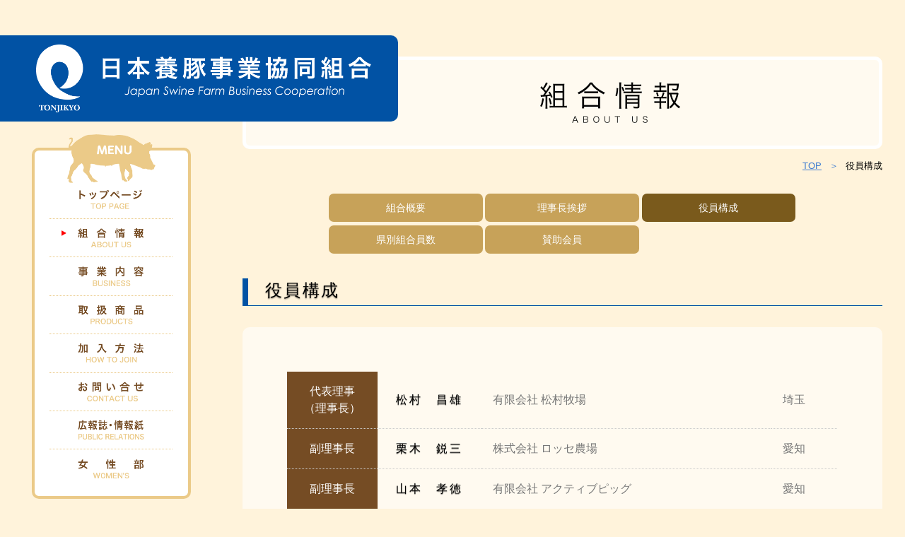

--- FILE ---
content_type: text/html; charset=UTF-8
request_url: https://tonjikyo.or.jp/about_us/staff.html
body_size: 4538
content:
<!doctype html>
<html lang="ja"><!-- InstanceBegin template="/Templates/base.dwt" codeOutsideHTMLIsLocked="false" -->
<head prefix="og:http://ogp.me/ns#">
<meta charset="UTF-8">
<meta http-equiv="X-UA-Compatible" content="IE=edge">
<meta name="viewport" content="width=device-width, initial-scale=1.0">
<!-- InstanceBeginEditable name="doctitle" -->
<title>役員構成｜組合情報｜日本養豚事業協同組合</title>
<!-- InstanceEndEditable -->
<meta name="description" content="日本養豚事業協同組合は、国内生産者と関連する業界とが協力しあって共に養豚業を“夢ある産業”にすることを志す生産者のための生産者による組織です！ 「組合員の相互扶助のもと、生産者個々の経営の近代化・合理化に寄与することを第一義として各種の事業を行う」を基盤として活動しています。">
<meta name="keywords" content="豚事協,ゆめ通信,母豚,種豚,混合飼料,豚餌">
<meta name="format-detection" content="telephone=no">
<meta property="og:url" content="https://tonjikyo.or.jp" />
<meta property="og:type" content="article" />
<meta property="og:title" content="日本養豚事業協同組合" />
<meta property="og:description" content=" ページの説明文" />
<meta property="og:site_name" content="日本養豚事業協同組合" />
<meta property="og:image" content=" サムネイル画像の URL" />
<link rel="shortcut icon" href="../html_data/img/favicon.ico"/>
<link rel="apple-touch-icon-precomposed" href="../html_data/img/apple-touch-icon-precomposed.png"/>
<link href="../html_data/common/css/init.css" rel="stylesheet" type="text/css">
<link href="../html_data/common/css/style.css" rel="stylesheet" type="text/css">
<link href="../html_data/common/css/delighters.css" rel="stylesheet" type="text/css">
<link href="../html_data/common/css/flexslider.css" rel="stylesheet" type="text/css">
<link href="../html_data/common/css/form.css" rel="stylesheet" type="text/css">

<link href="../html_data/common/css/add_style.css" rel="stylesheet" type="text/css">

<!-- InstanceBeginEditable name="head" -->
<!-- InstanceEndEditable -->
<!-- InstanceParam name="id" type="text" value="toppage" -->
<!-- InstanceParam name="class" type="text" value="" -->


<!-- Google tag (gtag.js) -->
<script async src="https://www.googletagmanager.com/gtag/js?id=G-G2ES1Y3T47"></script>
<script>
 window.dataLayer = window.dataLayer || [];
 function gtag(){dataLayer.push(arguments);}
 gtag('js', new Date());

 gtag('config', 'G-G2ES1Y3T47');
</script>
</head>

<body id="about" class="staff">

<div id="fb-root"></div>
<div id="pageTop"></div>


	

<div id="menuWrap">
	<div id="menuWrapBox" class="flex-container">
		<div class="bnnMovSp">
			<a href="../movie/index.html"><img src="../common/img/bnn-side_yt.jpg" alt="動画集はこちら"/></a></li>
		</div>
	<ul class="cat01">
		<li><a href="../index.html">トップページ</a></li>
		<li><a href="../about_us/index.html">組合情報</a>
			<ul class="cat02">
				<li><a href="../about_us/index.html">組合概要</a></li>
				<li><a href="../about_us/greeting.html">理事長挨拶</a></li>
				<li><a href="../about_us/staff.html">役員構成</a></li>
				<li><a href="../about_us/members.html">県別組合員数</a></li>
				<li><a href="../about_us/partner.html">賛助会員</a></li>

				
										<li></li>
			

			</ul>
		</li>
		<li><a href="../business/">事業内容</a></li>
	</ul>
		
	
		<ul class="cat01">
		<li><a href="../products/index.html">取扱商品</a>
			<ul class="cat02">
								<li><a href="../products/yume/index.html">指定配合飼料“ゆめシリーズ”</a></li>
							</ul>
		</li>
		</ul>

		
	<ul class="cat01">
		<li><a href="../howto_join/index.html">加入方法</a>
			<ul class="cat02">
				<li><a href="../howto_join/index.html">入会・入会の流れ</a></li>
				<li><a href="../howto_join/form/index.html">入会申込フォーム</a></li>
				<li><a href="../html_data/howto_join/join_application.pdf">入会申込書（PDF）</a></li>
			</ul>
		</li>
		<li><a href="../contact/index.html">お問合せ</a></li>
		<li><a href="../publications/index.html">広報誌</a>
		<li><a href="../schedule/index.html">行事・イベントスケジュール</a></li>
			<ul class="cat02">
				<li><a href="../publications/yume_tusinbn/index.html/">ゆめ通信</a></li>

				
								

			</ul>
			</li>
		<li><a href="../womens/index.html">女性部</a></li>
	</ul>
		
 </div>
</div><!--/menuWrap-->



<header>
	<h2><a href="../index.html"><img src="../html_data/common/img/logo-head.png" alt="日本養豚事業協同組合"/></a></h2>
	<div class="btnBox flex-container">

		
									
				<a id="btnSpLogin" class="btnLogin gothic" href="../login/index.html"><img src="../html_data/common/img/btn-sp_login.png" alt="ログイン"/><span>ログイン</span></a>
			
		
		<a id="btnSpMenu" class="btnMenu" href="#"><img src="../html_data/common/img/btn-sp_menu.png" alt="メニュー"/></a>
	</div>
</header>



	
<div id="wrapper" class="wrapWidth flex-container">
	
<div id="wrap01"  class="boxWidth flex-container">
	<!-- InstanceBeginEditable name="EditTitle" -->
	
	<!-- InstanceEndEditable -->


<div id="sideBox">
	
	<div class="menu"><img src="../html_data/common/img/icon-menu.png" alt="MENU"/></div>
	<nav>
		<ul>
			<li><a href="../index.html"><img src="../html_data/common/img/nav-01.png" alt="トップページ"/></a></li>
			<li><a href="../about_us/index.html"><img src="../html_data/common/img/nav-02.png" alt="組合情報"/></a></li>
			<li><a href="../business/index.html"><img src="../html_data/common/img/nav-03.png" alt="事業内容"/></a></li>
			<li><a href="../products/index.html"><img src="../html_data/common/img/nav-04.png" alt="取扱商品"/></a></li>
			<li><a href="../howto_join/index.html"><img src="../html_data/common/img/nav-05.png" alt="加入方法"/></a></li>
			<li><a href="../contact/index.html"><img src="../html_data/common/img/nav-06.png" alt="お問合せ"/></a></li>
			<li><a href="../publications/index.html"><img src="../html_data/common/img/nav-07.png" alt="広報誌"/></a></li>
			<li><a href="../womens/index.html"><img src="../html_data/common/img/nav-08.png" alt="女性部"/></a></li>
		</ul>
	</nav>


	
		
	<div id="loginBox">
		<img src="../html_data/common/img/side-kumiai.png" alt="組合員のみなさま"/>
		<div class="btnBox"><a class="btnArrow" href="../login/index.html"><span>ログイン</span></a></div>
	</div><!--/loginBox-->


	<div id="ytSideBox">
	<a href="../movie/index.html">
		<img src="../common/img/bnn-side_yt.jpg" alt="動画集はこちら"/>
		</a>
	</div><!--/ytSideBox-->

	
		<div id="dreamBox">
		<div id="yumeInfo"><img src="../html_data/common/img/side-yume.png" alt="当組合にて発行している機関誌「夢通信」"/></div>
		<a class="btnArrow" href="../assets/images/publications/478/ゆめ通信NO143-圧縮.pdf">最新号はこちら</a>
		<a class="backNum" href="../publications/yume_tusinbn/index.html">バックナンバーはこちら</a>
	</div><!--/dreamBox-->


	
		<div id="dreamBox">
		<img src="../common/img/btn-schedule.png" alt="">
		<a class="btnArrow" href="../schedule/index.html" >詳細はこちら</a>
	</div>



	
	<!-- <div id="bnnBox">
		<a href="https://ipps2022.com/" target="_blank"><img src="../html_data/common/bnn/l_bnr_sougouten.gif" alt="国際養鶏養豚総合展"/></a>
		<a href="https://www.facebook.com/tonjikyo" target="_blank"><img src="../html_data/common/bnn/l_bnrFB_on.jpg" alt="facebookページ"/></a>
	</div>
	 --><!--/bnnBox-->

	<div class="pig01"><img src="../html_data/img/pig-01.png" alt=""/></div>
</div><!--/sideBox-->




<div id="contentWrap" class="contentsBox">
<!-- InstanceBeginEditable name="EditContents" -->
<div id="titleBox">
		<h1><img src="img/h1.png" alt="組合情報"/></h1>
	</div>
	
<!--/////////// Breadcrumbs ////////////-->
<div id="breadCrumbs" class="gothic">
	<div itemscope="" itemtype="http://schema.org/BreadcrumbList">
			<a  href="../index.html">
			<span>TOP</span>
			</a>

		<div itemprop="itemListElement" itemscope itemtype="http://schema.org/ListItem">
			<meta itemprop="position" content="1" />
			<span itemprop="name">役員構成</span>
		</div>
	</div>
</div>
<!--/////////// End Breadcrumbs ////////////-->


<!--/////////// PageNavi ////////////-->
<div id="" class="navPage boxWidth">
		<ul class="flex-container">
			<li><a href="../about_us/index.html">組合概要</a></li>
			<li><a href="../about_us/greeting.html">理事長挨拶</a></li>
			<li><a href="../about_us/staff.html">役員構成</a></li>
			<li><a href="../about_us/members.html">県別組合員数</a></li>
			<li><a href="../about_us/partner.html">賛助会員</a></li>
			
									<li></li>
			
		</ul>
	</div>
<!--/////////// End PageNavi ////////////-->
	
	<div class="catTit">
		<h2>役員構成</h2>
	</div>

	
	<div class="row row01">
		<table border="0" cellpadding="0" cellspacing="0">
	<tbody><tr>
		<th>代表理事<br>（理事長）</th>
		<td>松村　昌雄</td>
		<td>有限会社 松村牧場</td>
		<td>埼玉</td>
	</tr>
	<tr>
		<th>副理事長</th>
		<td>栗木　鋭三</td>
		<td>株式会社 ロッセ農場</td>
		<td>愛知</td>
	</tr>
	<tr>
		<th>副理事長</th>
		<td>山本　孝徳</td>
		<td>有限会社 アクティブピッグ</td>
		<td>愛知</td>
	</tr>
							<tr>
		<th>専務理事</th>
		<td>矢原　芳博</td>
		<td>員外</td>
		<td>東京</td>
	</tr>
	<!--<tr>
		<th class="staff_table">顧問理事</th>
		<td class="staff_table2">稲吉　弘之</td>
		<td>有限会社 マルミファーム</td>
		<td class="staff_table3">愛知</td>
	</tr>-->
	<!--<tr>
		<th>顧問理事</th>
		<td>志澤　　勝</td>
		<td>有限会社 ブライトピック</td>
		<td>神奈川</td>
	</tr>-->
	<!--<tr>
		<th>専務理事</th>
		<td>池田　　護</td>
		<td>員外</td>
		<td>神奈川</td>
	</tr>-->			
	<!--<tr>
		<th>専務理事</th>
		<td>矢嶋　隆次</td>
		<td>員外</td>
		<td>神奈川</td>
	</tr>-->
	<tr>
		<th>理　事</th>
		<td>浅野　政輝</td>
		<td>有限会社 浅野農場</td>
		<td>北海道</td>
	</tr>
							<tr>
		<th>理　事</th>
		<td>稲吉　克仁</td>
		<td>有限会社 マルミファーム</td>
		<td>愛知</td>
		</tr>
	<tr>
		<th>理　事</th>
		<td>金城　　栄</td>
		<td>株式会社 農業生産法人おおいしばるファーム</td>
		<td>沖縄</td>
	</tr>
							<tr>
		<th>理　事</th>
		<td>志澤　輝彦</td>
		<td>有限会社 ブライトピック</td>
		<td>神奈川</td>
		</tr>
							<tr>
		<th>理　事</th>
		<td>菅谷　　守</td>
		<td>有限会社 菅谷ファーム</td>
		<td>千葉</td>
		</tr>
						<tr>
		<th>理　事</th>
		<td>竹延　哲治</td>
		<td>ファロスファーム 株式会社</td>
		<td>鳥取</td>
		</tr>
	<tr>
		<th>理　事</th>
		<td>角田　栄作</td>
		<td>有限会社 角田農場</td>
		<td>熊本</td>
		</tr>
<!--<tr>
		<th>理　事</th>
		<td>田中　哲実</td>
		<td>有限会社 たなか</td>
		<td>熊本</td>
		</tr>-->
								<tr>
		<th>理　事</th>
		<td>福田　　実</td>
		<td>有限会社福田農園</td>
		<td>大分</td>
		</tr>
<tr>
		<th>理　事</th>
		<td>水野慎太郎</td>
		<td>有限会社 みずの</td>
		<td>宮城</td>
		</tr>
							<tr>
		<th>監　事</th>
		<td>越智　富義</td>
		<td>有限会社 カワタキ</td>
		<td>愛媛</td>
		</tr>
	<tr>
		<th>監　事</th>
		<td>丹尾　久剛</td>
		<td>有限会社 丹尾農場</td>
		<td>秋田</td>
		</tr>

</tbody></table>

	</div>

<!-- InstanceEndEditable --></div>
<!--/contentWrap-->
	
</div><!--/wrap01-->
	
<!-- InstanceBeginEditable name="Edit-Infomation" -->

<!-- InstanceEndEditable -->

</div><!--/wrapper-->
<!-- InstanceBeginEditable name="Edit-Products" -->
	
<!-- InstanceEndEditable -->

	

<footer>
	<div class="boxWidth">
		<div class="logoBox"><img src="../html_data/common/img/logo-head.png" alt="日本養豚事業協同組合"/></div>
		<p class="address">〒104-0033　<br class="brSp">東京都中央区新川２−１−１０<br class="brSp">八重洲早川第２ビル<br>
		TEL. 03-6262-8990　FAX. 03-6262-8991</p>
	</div>
	<p class="policy"><a href="../policy.html">プライバシーポリシー</a></p>
	<p class="cRightBox">Copyright © 2021 Tonjikyo. All Rights Reserved.</p>
</footer>

<div id="goPageTop"><a href="#pageTop"><img src="../html_data/common/img/btn-pagetop.png" alt="ページトップへ"></a></div>

<script async defer crossorigin="anonymous" src="https://connect.facebook.net/ja_JP/sdk.js#xfbml=1&version=v11.0" nonce="GOxnUZTD"></script>
	
<script type="text/javascript" src="../html_data/common/js/delighters.js"></script>
<script type="text/javascript" src="../html_data/common/js/jquery-2.2.4.min.js"></script>
<script type="text/javascript" src="../html_data/common/js/jquery.easing.1.3.js"></script>
<script type="text/javascript" src="../html_data/common/js/jquery.smoothScroll.js"></script>
<!-- InstanceBeginEditable name="Edit-footScript" -->
<!-- InstanceEndEditable -->
<script type="text/javascript" src="../html_data/common/js/init.js"></script>


	


</body>
<!-- InstanceEnd --></html>


--- FILE ---
content_type: text/css
request_url: https://tonjikyo.or.jp/html_data/common/css/init.css
body_size: 754
content:
@charset "UTF-8";
/* CSS Document */

h1,h2,h3,dt,h5,h6 {
	  font-size: 100%;
}
html {
	  /*font-size: 62.5%;*/
  font-size: 14px;
}

body {
	font-family: "游明朝", YuMincho, "ヒラギノ明朝 ProN W3", "Hiragino Mincho ProN", "HG明朝E", "ＭＳ Ｐ明朝", "ＭＳ 明朝", serif;
}

table {
  font-size: inherit;
  font: 100%;
	line-height: 1.3em;
}



body, div, dl, dt, dd, ul, ol, li, h1, h2, h3, dt, h5, h6, pre, form, fieldset, input, textarea, p, blockquote, th, td {
  margin: 0;
  padding: 0;
}

img {
	 margin: 0;
	 padding: 0;
	 border: 0;
	/*width: 100%;*/
	height: auto;
	vertical-align: bottom;
	backface-visibility: hidden;
  /*image-rendering: -webkit-optimize-contrast;*/
}

.hidden {
  display: none;
}

.mgnClear {
  margin: 0px;
}

li {
  list-style-type: none;
}

/*
 * Corrects `block` display not defined in IE6/7/8/9 & FF3.
 */
article,
aside,
details,
figcaption,
figure,
footer,
header,
hgroup,
nav,
section,
summary {
  display: block;
}
.clearfix {
  zoom: 1;
}
.clearfix:before, .clearfix:after {
  display: block;
  height: 0;
  visibility: hidden;
  content: "\0020";
}
.clearfix:after {
  clear: both;
}

/*android chorome　文字サイズ　バグ対策*/
h1, h2, h3, dt, h5, p {
max-height: 100%;
}

#header #headerWrap ul#mNav li a, #okudukeBox, #contentsWrap div,#contentsWrap dl,#contentsWrap dt,#contentsWrap dd, *:before, *:after {
	-webkit-box-sizing: border-box;
	-moz-box-sizing: border-box;
	-o-box-sizing: border-box;
	-ms-box-sizing: border-box;
	box-sizing: border-box;
}


--- FILE ---
content_type: text/css
request_url: https://tonjikyo.or.jp/html_data/common/css/style.css
body_size: 17466
content:
@charset "UTF-8";
/*========== web font ==========*/
@import url('https://fonts.googleapis.com/css?family=EB+Garamond');
/*@import url('https://fonts.googleapis.com/css2?family=Amiri&display=swap');*/

.engTxt {
	font-family: 'EB Garamond', serif;
  /*font-family: 'Amiri', serif;*/
  letter-spacing: 0.1em;
}

.mincho {
  font-family: "游明朝", YuMincho, "ヒラギノ明朝 ProN W3", "Hiragino Mincho ProN", "HG明朝E", "ＭＳ Ｐ明朝", "ＭＳ 明朝", serif;
}
.gothic {
  font-family: Verdana, Roboto, "Droid Sans", "ヒラギノ角ゴ ProN W3", "Hiragino Kaku Gothic ProN", "メイリオ", Meiryo, "游ゴシック", YuGothic, sans-serif;
}

/*-------------------------------------------*/
/*-----------------　基本設定　--------------*/
/*---------------------------------------*/
body {
  opacity: 0;
  animation: fadeIn 0.5s ease 1s forwards;
  background-color: #fff3db;
  font-family: Verdana, Roboto, "Droid Sans", "ヒラギノ角ゴ ProN W3", "Hiragino Kaku Gothic ProN", "メイリオ", Meiryo, "游ゴシック", YuGothic, sans-serif;
}


.forSp {
  display: none;
}
.forPc {
  display: block;
}
p, dd {
  text-align: justify;
}
div {
  width: 100%;
}
a.anchor{
    display: block;
    padding-top: 50px;
    margin-top: -50px;
}


@media screen and (max-width : 1024px ){
  body {
    /*padding-bottom: 60px;*/

  }
	.forPc {
		display: none;
	}
	.forSp {
		display: block;
	}
	.nonSp {
		display: none;
	}
	#t_live_balloon {
		display: none !important;
	}
	#top {
		padding-top: 70px;
	}
}/*Close @media screen and (max-width: 959px)*/


@keyframes fadeIn {
 0% {opacity: 0}
 30% {opacity: 0}
 100% {opacity: 1}
}



/*-------------------------------------------*/
/*-----------------　common　--------------*/
/*---------------------------------------*/
*, *:before, *:after {
	-o-box-sizing: border-box;
	-ms-box-sizing: border-box;
	box-sizing: border-box;
}
a {
	color: #555;
	text-decoration: none;
  transition: all 0.5s;
}
a:hover {
	/*opacity: 0.6;*/
}
img {
	max-width: 100%;
}
#common_ftag {
	line-height: 0;
}
#common_ftag img {
	max-width: 0px;
}

h1, h2, h3, h4, h5 {
	font-weight: normal;
	line-height: 1.4;
	margin: 0;
}
p {
	text-align: justify;
}




.wrapWidth {
	width: 100%;
	margin: 0 auto;
}
.boxWidth {
	width: 95%;
	max-width: 1400px;
	margin: 0 auto;
}

.caption {
	font-size: 12px;
	line-height: 1.4;
	padding: 1em 0;
}
#captionBox {
	text-align: center;
  padding: 2em 0;
}
#captionBox .caption {
	display: inline-block;
	text-align: justify;
  line-height: 2;
  font-size: 13px;
  color: #333;
}
#pageTop{

}

@media screen and (max-width: 959px) {
  .boxWidth {
	  width: 92%;
  }
  #pageTop{
  
  }
}
@media screen and (max-width: 599px) {
	#captionBox .caption span.non-Sp {
		display: none;
	}
}



/*========== FLEX BOX ==========*/
.flex-container {
  display: -webkit-box;
  display: -ms-flexbox;
  display: flex;
  -ms-flex-wrap: wrap;
  flex-wrap: wrap;
  -webkit-box-pack: justify;
  -ms-flex-pack: justify;
  justify-content: space-between;
}
.flex-item {
  display: -webkit-box;
  display: -ms-flexbox;
  display: flex;
  -webkit-box-align: center;
  -ms-flex-align: center;
  align-items: center;
}
.flex-center {
  display: -webkit-box;
  display: -ms-flexbox;
  display: flex;
  -webkit-box-pack: center;
  -ms-flex-pack: center;
  justify-content: center;
}
.flex-left {
  -webkit-box-pack: start;
  -ms-flex-pack: start;
  justify-content: flex-start;
}
.f-vh-center {
  display: -webkit-box;
  display: -ms-flexbox;
  display: flex;
  -webkit-box-pack: center;
  -ms-flex-pack: center;
  justify-content: center;
  -webkit-box-align: center;
  -ms-flex-align: center;
  align-items: center;
}





/*-------------------------------------------*/
/*-----------------　goPageTop　--------------*/
/*---------------------------------------*/

#goPageTop {
	position: fixed;
	right: 10px;
	z-index: 20;
	bottom: 10px;/*margin-left: 600px;*/
	width: 50px;
  opacity: 0;
}
#goPageTop a {
	height: 50px;
	width: 50px;
	border-radius: 50%;
	background-color: #fff;
	display: block;
	text-align: center;
	padding-top: 0px;
  opacity: 0.6;
  transition: all 0.3s;
}
#goPageTop a img {
	width: 100%;
}
#goPageTop a:hover {
	opacity: 0.9;
}




@media screen and (max-width : 1024px ){
  #goPageTop {
	  bottom: 10px;
  }
}

@media screen and (max-width : 599px ){

}



/*-------------------------------------------*/
/*-----------------　Button　--------------*/
/*---------------------------------------*/  
a.btnArrow {
  background-color: #E60003;
  border-radius: 30px;
  color: #fff;
  display: flex;
  justify-content: center;
  align-items: center;
  width: 80%;
  margin: 0 auto;
  height: 60px;
  position: relative;
  font-size: 18px;
}
a.btnArrow:hover {
  background-color: #A90002;
  box-shadow: 0px 2px 6px rgba(0,0,0,0.5)inset;
}
a.btnArrow::after {
  content: '';
  position: absolute;
  width: 60px;
  height: 60px;
  border-radius: 50%;
  background-color: #fff;
  border: #E60003 solid 2px;
  top:0;
  right: 0;
  background-image: url("../img/arrow-red.png");
  background-position: center center;
  background-repeat: no-repeat;
  background-size: 50%;
  transition: 0.3s ease-out;
}
a.btnArrow:hover::after {
  transform: rotate(180deg);
}



/*-------------------------------------------*/
/*-----------------　SP　MENU BUTTON　--------------*/
/*---------------------------------------*/ 
#btnMenu {
  display: none;
}
@media screen and (max-width : 1024px ){

}
@media screen and (max-width : 599px ){
}



/*-------------------------------------------*/
/*-----------------　MENU　--------------*/
/*---------------------------------------*/  
#menuWrap {
  position: fixed;
  width: 100%;
  height: 100%;
  background-color: rgba(0,0,0,0.8);
  z-index: 800;
  color: #fff;
  overflow: auto;
  left: 100%;
  transition: 0.5s;
}
#menuWrap.showMenu {
  left: 0%;
}
#menuWrap #menuWrapBox {
  padding: 6% 4% 3% 6%;
  padding-top: 80px;
}
#menuWrap #menuWrapBox #btnMyPageSp {
  text-align: right;
  margin-bottom: 1em;
  margin-top: 5px;
}
#menuWrap #menuWrapBox  #btnMyPageSp a {
  display: inline-block;
  background-color: #0052a4;
  color: #fff;
  padding: 0.5em 1.5em;
  border-radius: 6px;
  border: rgba(255,255,255,0.8) solid 1px;
}
#menuWrap #menuWrapBox #btnMyPageSp a:hover {
  background-color: #9CC5FA;
  color: #0052a4;
}
#menuWrap #menuWrapBox #btnMyPageSp a:hover::before {
  display: none;
}



#menuWrap #menuWrapBox a {
  color: #fff;
}
#menuWrap #menuWrapBox a:hover {
  color: #FFBFC0;
}

#menuWrap #menuWrapBox a:hover::before {
  content: '';
  display: inline-block;
  height: 1em;
  width: 1em;
  background-image: url("../img/try-red.png");
  background-position: left center;
  background-size: 60%;
  background-repeat: no-repeat;
}
#menuWrap #menuWrapBox ul.cat01 {
  width: 30%;
}
#menuWrap #menuWrapBox ul.cat01 > li {
  font-size: 18px;
  padding-left: 0.5em;
  margin-bottom: 1em;
  border-left: #666 6px solid;
}
#menuWrap #menuWrapBox ul.cat01 > li > a {
  display: block;
  border-bottom: #999 solid 1px;
}
#menuWrap #menuWrapBox ul.cat02 {
padding: 3%;
}
#menuWrap #menuWrapBox ul.cat02 li {
  font-size: 15px;
  padding: 0.3em 0;
}
#menuWrap #menuWrapBox ul.cat03 li {
  font-size: 14px;
  padding: 0.3em 0;
  padding-left: 1em;
}
#menuWrap ul {
  
}
#menuWrap ul > li {
  
}
@media screen and (max-width : 599px ){
  #menuWrap #menuWrapBox ul.cat01 {
    width: 100%;
    
  }
  #menuWrap #menuWrapBox ul.cat01 > li {
    font-size: 14px;
    padding: 0.6em 0;
    padding-left: 0.5em;
    border-left: #666 6px solid;
  }
  #menuWrap #menuWrapBox ul.cat02 li {
    font-size: 13px;
    padding: 0.6em 0;
  }
  #menuWrap #menuWrapBox ul.cat01 > li > a {
    border: none;
  }
}

/*-------------------------------------------*/
/*-----------------　breadCrumbs　--------------*/
/*---------------------------------------*/ 
#breadCrumbs {
  padding-bottom: 30px;
  text-align: right;
  font-size: 13px;
}

#breadCrumbs div {
  display: inline;
  
}
#breadCrumbs div a {
  color: #3D7BD1;
}
#breadCrumbs div a:hover {
  color:#A173FC;
}
#breadCrumbs div a span {
  text-decoration: underline;
}
#breadCrumbs div a::after {
  content: "＞";
  padding: 0 0.5em;
}

@media screen and (max-width : 599px ){
  #breadCrumbs {
    font-size: 11px;
  }
}




/*-------------------------------------------*/
/*-----------------　wrap　--------------*/
/*---------------------------------------*/  
#wrapper {
  
}
#wrap01 {
  position: relative;
  max-width: 1400px;
  padding-top: 30px;
  padding-bottom: 80px;
}
header {
  position: absolute;
  background-color: #0052a4;
  padding: 1% 3% 1% 5%;
  width: 45%;
  max-width: 600px;
  right: 56%;
  top: 50px;
  border-radius: 10px;
  z-index: 105;
}
#sideBox {
  width: 250px;
  padding-top: 160px;
  position: relative;
}
#sideBox .menu {
  width: 50%;
  margin: 0 auto;
  margin-bottom: -50px;
}

#sideBox nav {
  width: 90%;
  background-color: #fff;
  padding: 5% 0;
  margin: 0 auto;
  border:#ebca88 solid 4px;
  border-radius: 10px;
}
#sideBox nav ul {
  width: 80%;
  margin: 0 auto;
  margin-top: 30px;
}
#sideBox nav ul li  {
  border-bottom: #ebca88 dotted 1px;
  transition: 0.3s ease-out;
}
#sideBox nav ul li:hover {
  background-color: aliceblue;
}

#sideBox nav ul li:last-child  {
  border: none;
}
#sideBox nav ul a {
  display: block;
  width: 70%;
  padding: 7%;
  margin: 0 auto;
  position: relative;
  
}


nav li a:before {
  content: '';
  position: absolute;
  right: 140%;
  top:30%;
  width: 7px;
  height: 70%;
  background-image: url("../img/try-red.png");
  background-repeat: no-repeat;
  background-position: center top;
  background-size: contain; 
  opacity: 0;
  transition: 0.3s ease-out;
}
nav li a:hover::before {
  content: '';
  position: absolute;
  right: 102%;
  top:30%;
  width: 7px;
  height: 70%;
  background-image: url("../img/try-red.png");
  background-repeat: no-repeat;
  background-position: center top;
  background-size: contain; 
  opacity: 1;
}
#toppage nav li:nth-of-type(1) a::before,
#about nav li:nth-of-type(2) a::before,
#business nav li:nth-of-type(3) a::before,
#products nav li:nth-of-type(4) a::before,
#join nav li:nth-of-type(5) a::before,
#contact nav li:nth-of-type(6) a::before,
#publications nav li:nth-of-type(7) a::before,
#womens nav li:nth-of-type(8) a::before
{
  content: '';
  position: absolute;
  right: 102%;
  top:30%;
  width: 7px;
  height: 70%;
  background-image: url("../img/try-red.png");
  background-repeat: no-repeat;
  background-position: center top;
  background-size: contain;
  opacity: 1;
}

#sideBox #loginBox {
  padding: 30px 0;
  width: 80%;
  margin-left: 10%;
  position: relative;
}
#sideBox #loginBox .btnBox {
  position: absolute;
  width: 90%;
  top:60%;
  left: 5%;
}
#sideBox #loginBox .btnBox a {
  background-color: #0052a4;
  height: 50px;
  font-size: 14px;
  padding-right: 1em;
}
#sideBox #loginBox .btnBox a span {
  margin-right: 1em;
}
#sideBox #loginBox .btnBox a:hover {
  background-color: #379bff;
}
#sideBox #loginBox .btnBox a::after {
  width: 50px;
  height: 50px;
  border-color: #0052a4;
  background-image: url("../img/arrow-blue.png");
}
/*=======ログイン時======*/
#sideBox #loginBox.logined .btnBox a {
  background-color: #704b1b;
}
#sideBox #loginBox.logined .btnBox a span {
  margin-right: 1.5em;
}
#sideBox #loginBox.logined .btnBox a:hover {
  background-color: #b8905c;
}
#sideBox #loginBox.logined .btnBox a::after {
  border-color: #704b1b;
  background-image: url("../img/arrow-brown.png");
}
/*=======myPage======*/
#sideBox #btnMyPage {
  position: absolute;
  top:53%;
  width: 80%;
  left: 10%;
  
}
#sideBox #btnMyPage a {

  display: block;
  text-align: center;
  background-color: #fff;
  color: #704b1b;
  padding: 0.6em;
  border-radius: 10px;
  border: #704b1b solid 1px;
  box-shadow: 0px 1px 3px rgba(0,0,0,0.3);
  background-image: url("../img/try-red.png");
  background-position: 93% center;
  background-repeat: no-repeat;
  background-size: 4%;
}
#sideBox #btnMyPage a:hover {
  background-color:#DCF6FF;
}
#sideBox #loginBox.logined {
  text-align: center;
}
#sideBox #loginBox.logined a.btnLogOut {
  color: #0052a4;
}
#sideBox #loginBox.logined a.btnLogOut:hover {
  color: #379bff;
  color: #379bff;
}



#sideBox #dreamBox {
  padding: 15px 0;
  width: 80%;
  margin-left: 10%;
}
#sideBox #dreamBox #yumeInfo {
  width: 80%;
  margin: 0 auto;
}

#sideBox #dreamBox a.btnArrow {
  width: 100%;
  height: 40px;
  font-size: 14px;
  background-color: #f7931e;
  margin-top: 5px;
  padding-right: 1em;
}
#sideBox #dreamBox a.btnArrow:hover {
  background-color: #a45900;
}
#sideBox #dreamBox a::after {
  width: 40px;
  height: 40px;
  border-color: #f7931e;
  background-image: url("../img/arrow-orange.png");
}
#sideBox #dreamBox a.backNum {
  display: inline-block;
  width: 100%;
  padding-top: 1em;
  font-size: 14px;
  text-align: center;
  text-decoration: underline;
  color: #E58500;
}
#sideBox #dreamBox a.backNum:hover {
  color: #a45900;
}

#sideBox #bnnBox {
  width: 200px;
  margin: 0 auto;
  padding-top: 30px;
  
}
#sideBox #bnnBox a {
  display: block;
  margin-top: 15px;
  box-shadow: 0px 0px 1px rgba(0,0,0,0.5);
}
#sideBox #bnnBox a:hover {
  opacity: 1;
  box-shadow: 0px 3px 6px rgba(0,0,0,0.5);
}
#sideBox .pig01 {
  display: none;
}
#toppage #sideBox .pig01 {
  position: absolute;
  width: 80%;
  left: 10%;
  bottom: 0%;
}


#contentWrap {
  flex: 1;
  width: 60%;
  margin-left: 5%;
}


@keyframes rota {
    0% {
        transform: rotate(0deg);
    }
    100% {
        transform: rotate(360deg);
    }
}

#wrapper #wrap01 #contentWrap #titBox h1 {
  width: 70%;
  padding-top: 30px;
}

header .btnBox {
  display: none;
}

@media screen and (max-width : 1024px ){
  header {
    position: fixed;
    z-index: 999;
    border-radius: 0;
    width: 100%;
    height: 80px;
    max-width: inherit;
    top:0;
    right: 0;
    padding: 0;
    box-shadow: 0px 1px 3px rgba(0,0,0,0.3);
  }
  header h2 {
    width: 300px;
    margin-left: 15px;
    height: 100%;
    display: flex;
    justify-content: center;
    align-items: center;
  }
  header .btnBox {
    display: flex;
    width: 140px;
    height: 100%;
    position: absolute;
    top:0;
    right: 0;
    
  }
   header .btnBox a {
     display: block;
     width: 50%;
     height: 100%;
     text-align: center;
     color: #fff;
     padding-top: 10%;
  }
  header .btnBox a.btnLogin {
  }
  header .btnBox a.btnLogin span {
    display: block;
    font-size: 12px;
    padding-top: 0.5em;
  }
  header .btnBox a.btnMenu {
    background-color: #05245E;
  }
  header .btnBox a.btnMenu img {
    width: 54%;
    margin: 0 auto;
  }
  header .btnBox a.btnLogin img {
    width: 40%;
    margin: 0 auto;
  }

  
  #sideBox {
    display: none;
  }
  #wrapper #wrap01 #contentWrap {
    flex:initial;
    width: 100%;
    margin-left: 0%;
    margin-top: 80px;
  }
  
}

@media screen and (max-width : 599px ){
  #wrap01 {
    padding-bottom: 30px;
  }
  header {
    height: 65px;
  }
  header h2 {
    width: 55%;
    max-width: 250px;
    margin-left: 10px;

  }
  header .btnBox {
    display: flex;
    width: 120px;;
  }
  header .btnBox a.btnMenu {
    padding-top: 15px;
    background-image: url("../img/btn-sp_menu.png");
    background-position: center center;
    background-repeat: no-repeat;
    background-size: 54%;
  }
  header .btnBox a.btnMenu.active {
    background-image: url("../img/btn-sp_menu_close.png");
  }
  header .btnBox a.btnMenu img {
    display: none;
    width: 54%;
    margin: 0 auto;
  }
  header .btnBox a.btnLogin {
    padding-top: 15px;
  }
  header .btnBox a.btnLogin span {
    font-size: 10px;
  }
  
  #wrapper #wrap01 #contentWrap {
    margin-top: 50px;
  }
}



/*-------------------------------------------*/
/*-----------------　footer　--------------*/
/*---------------------------------------*/  
footer {
  padding: 50px 0 25px;
  background-color: #0052a4;
  color: #fff;
}
footer .logoBox {
  width: 400px;
  margin: 0 auto;
}
footer p.address {
  font-size: 13px;
  padding: 15px 0;
  text-align: center;
}
footer p.address .brSp {
  display: none;
}
footer p.policy {
  font-size: 13px;
  text-align: center;
}
footer p.policy a {
  color: #fff;
  text-decoration: underline;
}
footer p.policy a:hover {
  color: #BDDFFF;
}
footer .cRightBox {
  padding: 10px 0;
  text-align: center;
  font-size: 10px;
}

  
@media screen and (max-width : 1024px ){
  footer .logoBox {
    width: 400px;
    margin: 0 auto;
  }
  footer p.address {
    font-size: 13px;
    padding: 15px 0;
    text-align: center;
  }
}

@media screen and (max-width : 599px ){
  footer .logoBox {
    width: 90%;
    margin: 0 auto;
  }
  footer p.address .brSp {
    display: inline;
  }
}


/*-------------------------------------------*/
/*-----------------　Log In　--------------*/
/*---------------------------------------*/ 
#login {
}

#login .row01 > div {
  width: 48%;
  background-color: rgba(255,255,255,0.6);
  border: #fff solid 5px;
  border-radius: 10px;
  padding: 50px;
  margin-top: 50px;
  margin-bottom: 15px;
}

#login .row01 > div h3 {
  text-align: center;
  padding-bottom: 10px;
  font-size: 24px;
  text-shadow: 0px 1px 2px rgba(0,0,0,0.3);
  border-bottom: #ccc solid 1px;
  margin-bottom: 15px;
}
#login .row01 .leftBox p.descBox {
  text-align: center;
  padding-bottom: 1em;
}
#login .row01 .leftBox dl {
  display: flex;
  align-items: center;
  justify-content: center;
  padding: 10px 0;
}
#login .row01 .leftBox dt {
  text-align: right;
  width: 9em;

}
#login .row01 .leftBox dd {
  width: 70%;
  margin-left: 3%;
  margin-right: 5%;
}

#login .row01 .leftBox a {
  color: #3D7BD1;
  text-decoration: underline;
  display: inline-block;
  width: 100%;
  text-align: center;
}
#login .row01 .leftBox a:hover {
  color:#A173FC;
}
#login .row01 .leftBox {
}

#login .row01 .rightBox p {
  padding: 20px 0;
  line-height: 2;
}

#login.remind .row01 .leftBox,
#login.thanks .row01 .leftBox
{
  width: 100%;
  max-width: 800px;
  margin: 30px auto 0;
}




@media screen and (max-width : 1024px ){
  #login .row01 {
    max-width: 800px;
    margin: 0 auto;
  }
  #login .row01 .leftBox,
  #login .row01 .rightBox
  {
    width: 100%;
  }
  
}

@media screen and (max-width : 599px ){
  #login .row01 > div {
    padding: 20px;
    margin-top: 20px;
    margin-bottom: 15px;
  }
  #login .row01 > div h3 {
    font-size: 18px;
  }
  #login .row01 .leftBox {
   
}
  #login .row01 .leftBox dl {
     flex-wrap: wrap;
  }
  #login .row01 .leftBox dt {
    text-align: center;
    width: 100%;

  }
  #login .row01 .leftBox dd {
    width: 100%;
    margin-left: 5%;
    margin-right: 5%;
  }
  #login.remind .row01 .leftBox,
  #login.thanks .row01 .leftBox
  {
    width: 100%;
    margin: 10px auto 30px;
  }
  #login .row01 .leftBox p.descBox {
    text-align: justify;
    font-size: 13px;
    padding-bottom: 1em;
  }
}


/*-------------------------------------------*/
/*-----------------　TopPage　--------------*/
/*---------------------------------------*/ 
#toppage {
  overflow-x: hidden;
}

#toppage  #contentWrap #mainImg {
  border-radius: 30px;
  overflow: hidden;
  border: none;
  margin: 0;
  z-index: 100;
}
#toppage  #contentWrap #titBox {
  position: relative;
}
#toppage  #contentWrap #titBox h2 {
  position: relative;
  background-color: #fff3db;
  border-radius: 50%;
  padding: 5%;
  width: 30%;
  margin-top: -15%;
  margin-left: -5%;
  z-index: 110;
}
#toppage  #contentWrap #titBox h2::after {
  content: '';
  position: absolute;
  width: 100%;
  height: 100%;
  left: 0;
  top: 0;
  border-radius: 50%;
  background-image: url("../../img/hs-ring.png");
  background-position: center center;
  background-size: 90%;
  background-repeat: no-repeat;
  animation: rota 30s linear infinite;
  
}


#toppage #row01 {
  margin-top: 30px;
  padding: 3% 0;
  background-color: #fff;
  border-radius: 20px 0 0 20px;
  position: relative;

}
#toppage #row01::after {
  content: '';
  position: absolute;
  left: 100%;
  top: 0;
  width: 1000px;
  height: 100%;
  background-color: #fff;
}
#toppage #row01 h3 {
  width: 50%;
  max-width: 400px;
  position: relative;
  margin-top: 30px;
}
#toppage #row01 h3::before {
  content: '';
  position: absolute;
  width: 8%;
  height: 140%;
  right: 100%;
  top: -1px;
  background-image: url("../../img/h3-side.png");
  background-position: top right;
  background-repeat: no-repeat;
  background-size: 100%;

}

#toppage #row01 .flex {
  padding: 30px 0;
  margin-left: 3%;
  align-items:flex-start;
}
#toppage #row01 .flex .leftBox {
  width: 48%;
}
#toppage #row01 .flex .leftBox p {
  font-size: 15px;
  line-height: 1.8;
}
#toppage #row01 .flex .leftBox p span {
  color: #D90003;
  font-weight: bold;
}

#toppage #row01 .flex .rightBox {
  width: 48%;
  margin-top: -80px;
}
#toppage #row01 .flex .rightBox .imgBox {
  border-radius: 15px;
  overflow: hidden;
}
#toppage #row01 .flex.flex02 .leftBox ul {
  background-color: #f7f7f7;
  padding: 1em;
  margin: 0.5em 0;

}
#toppage #row01 .flex.flex02 .leftBox ul li {
  font-size: 14px;
  text-shadow: 0px 1px 1px rgba(0,0,0,0.5);
  text-indent: -1.3em;
  line-height: 1.3;
  padding: 0.2em 0;
  padding-left: 1.3em;

}
#toppage #row01 .flex.flex02 .leftBox ul li::before {
  content: '■';
  margin-right: 0.3em;
  opacity: 0.3;
}
#toppage #row01 .flex.flex02 .leftBox ul li:last-child::before {
  /*opacity: 0;*/
}
#toppage #row01 .flex.flex02 .rightBox .imgBox {
  width: 49%;
  margin-bottom: 10px;
}

#toppage #row01 .flex.flex02 a {
  background-color: #E60003;
  width: 350px;
  font-size: 16px;
  margin-top: 20px;
  position: relative;
}
#toppage #row01 .flex.flex02 a:hover {
  background-color: #A90002;
}
#toppage #row01 .flex.flex02 a::after {
  border: #E60003 solid 2px;
  background-image: url("../img/arrow-red.png");
}

#wrap02 {
  margin: 50px 0;
}

#wrap02 .flex03 {
  max-width: 1400px;
  background-color: #fff;
  padding: 50px 0;
  border-radius: 0 20px 20px 0;
  position: relative;
}
#wrap02 .flex03::after {
  content: '';
  position: absolute;
  right: 100%;
  top: 0;
  width: 100%;
  height: 100%;
  background-color: #fff;
}

#wrap02 .flex03 .leftBox {
  width: 400px;
}

#wrap02 .flex03 .rightBox {
  flex: 1;
  margin-left: 3%;
  padding-left: 3%;
  padding-right: 3%;
  border-left: #f7931e solid 1px;
  position: relative;
}
#wrap02 .flex03 .rightBox h3 {
  width: 24%;
  position: relative;
}
#wrap02 .flex03 .rightBox .line {
  position: absolute;
  width: 70%;
  right: 0;
  top: 4%;
  border-bottom: #f7931e solid 1px;
  text-align: right;
}
#wrap02 .flex03 .rightBox .line a {
  font-size: 13px;
  margin-right: 2em;
  color: #f7931e;
}
#wrap02 .flex03 .rightBox .line a:hover {
  color: #a45900;
}
#wrap02 .flex03 .rightBox .line a::after {
  content: '　';
  font-size: 90%;
  background-image: url("../img/arrow-orange.png");
  background-size: contain;
  background-position: center top;
  background-repeat: no-repeat;
  margin-left: 0.3em;
  
}
#wrap02 .flex03 .rightBox .newsBox {
  padding: 3%;
  background-color: #f9f9f9;
  margin-top: 15px;
  height: 300px;
  overflow-y: scroll;
}
#wrap02 .flex03 .rightBox .newsBox dl {
  display: flex;
  padding: 1em 0;
  font-size: 14px;
  border-bottom: #ccc dotted 1px;
}
#wrap02 .flex03 .rightBox .newsBox dt {
  width: 11em;
  padding-right: 1em;
  text-align: right;
  position: relative;
}
#wrap02 .flex03 .rightBox .newsBox dd {
  flex: 1;
}
#wrap02 .flex03 .rightBox .newsBox .addNew dt::before {
  position: absolute;
  content:'';
  width: 40px;
  left: 0;
  top:0;
  bottom: 0;
  background-image: url("../../img/icon-new.png");
  background-position: left center;
  background-repeat: no-repeat;
  background-size: 100%;
}


.fb_iframe_widget,
.fb_iframe_widget span,
.fb_iframe_widget iframe[style]{
  width: 100% !important;
  height: 100% !important;
}
#wrap02 .flex03 .leftBox .facebook-wrapper {
    width: 100%;
  }
#wrap02 .flex03 .leftBox #bnnBoxSp {
   display: none;
  }

@media screen and (max-width : 1024px ){
  #toppage #row01 {
    border-radius: 20px;
  }
  #toppage #row01 .flex {
    max-width: 800px;
    padding: 30px;
    margin: 0 auto;
  }
  #toppage #row01::after {
    display: none;
  }
  #toppage #row01 .flex .leftBox {
    width: 100%;
  }
  #toppage #row01 .flex .rightBox {
    width: 100%;
    margin-top: 20px;
  }
  #wrap02 .flex03 {
    margin: 0;
    border-radius: 20px;
    margin: 0 auto;
    padding: 5%;
    flex-direction: column-reverse;
  }
  #wrap02 .flex03::after {
    display: none;
  }
  #wrap02 .flex03 .leftBox {
    width: 100%;
    height: 400px;
    margin: 0 auto;
    margin-top: 50px;
  }
  #wrap02 .flex03 .leftBox .facebook-wrapper {
    flex: 1;
    padding-right: 5%;
  }
  #wrap02 .flex03 .leftBox #bnnBoxSp {
    display: block;
    width: 35%;
    max-width: 200px;
  }
  #wrap02 .flex03 .leftBox #bnnBoxSp .yumeWrap {
    text-align: center;
    padding-bottom: 30px;
  }
  #wrap02 .flex03 .leftBox #bnnBoxSp .yumeWrap a {
    margin-bottom: 10px;
    display: inline-block;
  }
  #wrap02 .flex03 .leftBox #bnnBoxSp .bnnWrap a {
    display: block;
    margin-bottom: 15px;
    box-shadow: 0px 0px 1px rgba(0,0,0,0.5);
  }
  


  #wrap02 .flex03 .rightBox {
    flex: none;
    width: 100%;
    margin: 0;
    padding-right: 0;
    position: relative;
  }
}

@media screen and (max-width : 599px ){

  #toppage  #contentWrap #titBox h2 {
    width: 40%;
    margin-left: 63%;
  }
  #wrapper #wrap01 #contentWrap #titBox h1 {
    width: 95%;
    padding-top: 0px;
    margin: 0 auto;
    margin-top: -20px;
  }
  #toppage #row01 h3 {
  width: 75%;
    max-width: 400px;
    margin-top: 20px;
  }
  #toppage #row01 .flex {
    padding: 10px 25px;
    margin: 0 auto;
  }
  #toppage #row01 .flex .leftBox p {
    font-size: 13px;
    line-height: 1.6;
  }
  #toppage #row01 .flex.flex02 a {
    background-color: #E60003;
    width: 280px;
    height: 50px;
    font-size: 14px;
    margin-top: 20px;
    position: relative;
  }
  #toppage #row01 .flex.flex02 a::after {
    display: none;
  }
  #toppage #wrap02 {
    margin: 20px 0;
  }
  #toppage #wrap02 .flex03 .rightBox h3 {
    width: 50%;
    position: relative;
  }
  #toppage #wrap02 .flex03 .rightBox .line {
    position: static;
    width: 100%;
  }
  #toppage #wrap02 .flex03 .rightBox .newsBox dl {
    flex-wrap: wrap;
  }
  #toppage #wrap02 .flex03 .rightBox .newsBox .addNew dt::before {
    position: absolute;
    content: '';
    width: 40px;
    left: 7em;
    top: 0px;
  }
  #toppage #wrap02 .flex03 .rightBox .newsBox dt {
    width: 100%;
    padding-right: 1em;
    text-align: left;
    position: relative;
    font-size: 13px;
    }
  #toppage #wrap02 .flex03 .rightBox .newsBox dd {
    flex: none;
    width: 100%;
    font-size: 13px;
  }
  #toppage #wrap02 .flex03 .leftBox {
    width: 100%;
     height: auto; 
    margin: 0 auto;
    margin-top: 30px;
  }
  #toppage #wrap02 .flex03 .leftBox .facebook-wrapper {
    flex: none;
    width: 100%;
    height: 300px;
    padding-right: 0;
    position: relative;
  }
/*  #toppage #wrap02 .flex03 .leftBox .facebook-wrapper::after {
    content: '';
    position: absolute;
    width: 100%;
    height: 100%;
    left: 0;
    top: 0;
    box-shadow: 0px 0px 5px rgba(0,0,0,0.5) inset;
  }*/
  #toppage #wrap02 .flex03 .leftBox #bnnBoxSp {
    display: block;
    padding-top: 30px;
    width: 70%;
    margin: 0 auto;
    max-width: 200px;
  }
  #toppage #wrap02 .flex03 .leftBox #bnnBoxSp .yumeWrap {
    width: 75%;
    margin: 0 auto;
  }
  #toppage #wrap02 .flex03 .leftBox #bnnBoxSp .yumeWrap a {
    margin-bottom: 10px;
    display: inline-block;
    font-size: 12px;
  }
  
}

#lineup {
background: -moz-linear-gradient(top,  rgba(124,104,73,1) 0%, rgba(235,202,136,1) 100%);
background: -webkit-linear-gradient(top,  rgba(124,104,73,1) 0%,rgba(235,202,136,1) 100%);
background: linear-gradient(to bottom,  rgba(124,104,73,1) 0%,rgba(235,202,136,1) 100%);
  padding: 50px  0;

  
}
#lineup h2 {
  width: 100%;
  text-align: center;
  position: relative;
}
#lineup h2::after {
  content: '';
  position: absolute;
  width: 100%;
  height: 1px;
  background-color: #fff;
  left: 0;
  top:35px;
}
#lineup h2 img {
  width: 300px;
}
#lineup .linkBox {
  width: 90%;
  margin: 0 auto;
  text-align: right;
   margin-top: -15px;
  padding-bottom: 20px;
}
#lineup .linkBox a {
    font-size: 13px;
  color: #fff;
 
}

#lineup .carousel {
  width: 90%;
  margin: 0 auto;
  background: none;
  border:none;
}
#lineup .carousel li a {
  color: #fff;
}
#lineup .carousel li a:hover {
  text-decoration: underline;
}

#lineup .carousel dt {
  font-size: 14px;
  line-height: 1.3;
  display: flex;
justify-content: center;
align-items: center;
  height: 3.6em;
  text-align: center;
}
#lineup .carousel dd {
  font-size: 12px;
}
#lineup .carousel .imgBox {
  border-radius: 6px;
  overflow: hidden;
  border: rgba(255,255,255,0) solid 1px;
}
#lineup .carousel li a:hover .imgBox {
  border: #fff solid 1px;
}



@media screen and (max-width : 1024px ){
}

@media screen and (max-width : 599px ){
  #lineup .linkBox {
    margin-top: 10px;
  }
}



/*-------------------------------------------*/
/*-----------------　第二階層　--------------*/
/*---------------------------------------*/ 

#titleBox {
  background-color: rgba(255,255,255,0.6);
  border:#fff solid 5px;
  border-radius: 10px;
  padding: 30px 0;
  margin-top: 50px;
  margin-bottom: 15px;
  padding-left: 20%;
  padding-right: 5%;
  
}
#titleBox h1 {
  width: 80%;
  max-width: 500px;
  margin: 0 auto;
}
#titleBox h1 span {
  color: #c6ac79;
  font-size: 50%;
  margin-left: 1em
}
#titleBox ul {
  padding-top: 10px;
}
#titleBox li {
  border-right: #ccc solid 1px;
}
#titleBox li:first-of-type {
  border-left: #ccc solid 1px;
}
#titleBox a {
  display: flex;
  justify-content: center;
  align-items: center;
  font-size: 14px;
  padding: 4% 1em;
}


@media screen and (max-width : 1024px ){
  #titleBox {
    border-radius: 10px;
    padding: 20px 0;
    margin-top: 30px;
    margin-bottom: 10px;
    padding-left: 5%;
    padding-right: 5%;

  }
  #titleBox h1 {
    max-width: 400px;
  }
  #titleBox a {
    display: flex;
    justify-content: center;
    align-items: center;
    font-size: 13px;
    padding: 2% 1em;
  }
}

@media screen and (max-width : 599px ){
  #titleBox {
    margin-top:0px;
    padding: 15px 0;

  }
  #titleBox h1 {
    width: 100%;
    max-width: 400px;
  }
}


.catTit h2 {
  width: 100%;
  font-size: 24px;
  border-bottom: #0052a4 solid 1px;
  border-left: #0052a4 solid 8px;
  margin-bottom: 30px;
  padding-left: 1em;
  padding-bottom: 0.2em;
  letter-spacing: 0.1em;
  text-shadow: 0px 1px 2px rgba(0,0,0,0.5);
}
@media screen and (max-width : 599px ){
  .catTit h2 {
    font-size: 18px;
  }
}


/*-------------------------------------------*/
/*-----------------　PageNavi　--------------*/
/*---------------------------------------*/ 
.navPage {
  padding-bottom: 30px;
}
.navPage ul {
  width: 90%;
  max-width: 660px;
  margin: 0 auto;
}
.navPage li {
  display: inline-block;
  width: 33%;
}
.navPage li a {
  display: flex;
justify-content: center;
align-items: center;
  width: 100%;
  height: 40px;
  background-color: #ebca88;
  background-color: #c7a259;
  color: #fff;
  border-radius: 7px;
  margin-bottom: 5px;
  line-height: 1.3;
}
.navPage li a:hover {
  opacity: 0.6;
}

#about.index .navPage li:nth-of-type(1) a,
#about.greeting .navPage li:nth-of-type(2) a,
#about.staff .navPage li:nth-of-type(3) a,
#about.members .navPage li:nth-of-type(4) a,
#about.partner .navPage li:nth-of-type(5) a,
#about.exective .navPage li:nth-of-type(6) a,
#business .navPage01 li:nth-of-type(1) a,
#business .navPage02 li:nth-of-type(2) a,
#business .navPage03 li:nth-of-type(3) a,

/*
#products.yume .navPage li:nth-of-type(1) a,
#products.mixture .navPage li:nth-of-type(2) a,
#products.additive .navPage li:nth-of-type(3) a,
#products.macromolecule .navPage li:nth-of-type(4) a,
#products.semen .navPage li:nth-of-type(5) a,
#products.ai .navPage li:nth-of-type(6) a,
#products.feed .navPage li:nth-of-type(7) a,
#products.heating .navPage li:nth-of-type(8) a,
#products.general .navPage li:nth-of-type(9) a,
#products.fence .navPage li:nth-of-type(10) a,
#products.seed .navPage li:nth-of-type(11) a
*/
#products .navPage li.active a

{
  background-color: #aa8234;
  background-color: #7a5a1c;
  pointer-events: none;
}

/*-------------------------------------------*/
/*-----------------　PageNavi　--------------*/
/*----------------------about-----------------*/ 

@media screen and (max-width : 1024px ){
}

@media screen and (max-width : 599px ){
  #about .navPage {
    width: 100%;
  }
  #about .navPage li {
    width: 48%;
    margin: 0 1%
  }
  #about .navPage li a {
    height: 50px;
    margin-bottom: 5px;
    font-size: 12px;
  }
}


/*-------------------------------------------*/
/*-----------------　PageNavi　--------------*/
/*----------------------products-----------------*/ 
#products .navPage {
  width: 100%;
}
#products .navPage ul {
  width: 100%;
  max-width: 1000px;
  margin: 0 auto;
  justify-content:flex-start;
}
#products .navPage li {
  display: inline-block;
  width: 24%;
  margin: 0 0.5%
}
#products .navPage li a {
  height: 50px;
  margin-bottom: 10px;
  text-align: center;
}


@media screen and (max-width : 1024px ){
}

@media screen and (max-width : 599px ){
  #products .navPage li {
    width: 48%;
    margin: 0 1%
  }
  #products .navPage li a {
    height: 50px;
    margin-bottom: 5px;
    font-size: 12px;
  }
}



/*-------------------------------------------*/
/*-----------------　ABOUT US　--------------*/
/*---------------------------------------*/ 

#about {}



@media screen and (max-width : 1024px ){
}

@media screen and (max-width : 599px ){
}

/*-------------------------------------------*/
/*-----------------　ABOUT US　--------------*/
/*-----------------　index----------------------*/ 
#about.index {}
#about.index .row01 {
  padding: 5%;
  padding-bottom: 2%;
  background-color: rgba(255,255,255,0.6);
  border-radius: 10px;
}
#about.index .row01 .leftBox {
  width: 48%;
}
#about.index .row01 .rightBox {
  width: 48%;
}
#about.index .row01 .rightBox p.logo {
  width: 75%;
  max-width: 400px;
  padding: 5% 0;
}
#about.index .row01 .rightBox p.lead {
  font-size: 18px;
  line-height: 2;
  padding: 0.5em 0;
}
  
#about.index .row02 {
  padding: 50px 0;
}
#about.index .row02 table {
  width: 100%;
}
#about.index .row02 th, #about.index .row02 td {
  font-size: 16px;
  font-weight: normal;
  padding: 1em;
  text-align: left;
  border-bottom: #ccc dotted 1px;
  line-height: 1.5;
  letter-spacing: 0.1em;

}
#about.index .row02 th {

}
#about.index .row02 td {

}
#about.index .row03 {}
#about.index .row03 #mapBox {
  width: 100%;
  height: 0;
  padding-top: 45%;
  position: relative;
}
#about.index .row03 #mapBox iframe {
  position: absolute;
  left: 0;
  top: 0;
  width: 100%;
  height: 100%;
}


@media screen and (max-width : 1024px ){
  #about.index .row01 .rightBox p.lead {
    font-size: 15px;
    line-height: 1.6;
    padding: 0.5em 0;
  }
  #about.index .row02 th, #about.index .row02 td {
    font-size: 14px;
  }
}

@media screen and (max-width : 599px ){
  #about.index .row01 .leftBox {
    width: 70%;
    margin: 0 auto;
  }
  
  #about.index .row01 .rightBox {
    width: 100%;
  }
  #about.index .row01 .rightBox p.logo {
    width: 80%;
    margin: 0 auto;
    max-width: 400px;
    padding: 5% 0;
  }
  #about.index .row01 .rightBox p.lead {
    font-size: 14px;
    line-height: 2;
    padding: 0.5em 0 1.5em;
  }
  #about.index .row02 th, #about.index .row02 td {
    font-size: 13px;
    display: block;
  }
  #about.index .row02 th {
    background-color: rgba(0,0,0,0.1);
    text-align: center;
    padding: 0.5em;
  }
  #about.index .row03 #mapBox {
      padding-top: 100%;
  }
}


/*-------------------------------------------*/
/*-----------------　ABOUT US　--------------*/
/*-----------------　greeting----------------------*/ 
#about.greeting {}
#about.greeting .row01 {
  padding: 10%;
  background-color: rgba(255,255,255,0.6);
  border-radius: 10px;
}
#about.greeting .row01 .leftBox {
  width: 25%;
}
#about.greeting .row01 .leftBox img {
  width: 100%;
}
#about.greeting .row01 .rightBox {
  width: 68%;
}

#about.greeting .row01 .rightBox p.lead {
  font-size: 16px;
  line-height: 2.4;
  padding: 1em 0;
  letter-spacing: 0.1em;
}
#about.greeting .row01 .rightBox p.name {
  text-align: right;
  font-size: 14px;
  line-height: 1.6;
  padding: 2em 0 0;
  letter-spacing: 0.2em;
}
#about.greeting .row01 .rightBox p.name span {
  font-size: 20px;
}


@media screen and (max-width : 1024px ){
}

@media screen and (max-width : 599px ){
  #about.greeting .row01 .leftBox {
  width: 160px;
    margin: 0 auto;
  }
  #about.greeting .row01 .rightBox {
    width: 100%;
  }
  #about.greeting .row01 .rightBox p.lead {
    font-size: 14px;
    line-height: 2;
    padding: 2em 0 1em;
    letter-spacing: 0em;
  }
  #about.greeting .row01 .rightBox p.name {
    text-align: right;
    font-size: 12px;
    line-height: 1.6;
    padding: 2em 0 0;
    letter-spacing: 0.2em;
  }
  #about.greeting .row01 .rightBox p.name span {
    font-size: 16px;
  }

}




/*-------------------------------------------*/
/*-----------------　ABOUT US　--------------*/
/*-----------------　staff----------------------*/ 
#about.staff {}
#about.staff .row01 {
  padding: 7%;
  background-color: rgba(255,255,255,0.6);
  border-radius: 10px;
}
#about.staff .row01 {
}
#about.staff .row01 table {
  width: 100%;
}
#about.staff .row01 th, #about.staff .row01 td {
  font-size: 16px;
  font-weight: normal;
  padding: 1em;
  text-align: left;
  border-bottom: #ccc dotted 1px;
  line-height: 1.5;

}
#about.staff .row01 th {
  background-color: rgba(255,255,255,0.8);
  background-color: rgb(117, 76, 36);
  color: #fff;
  text-align: center;
}
#about.staff .row01 td:nth-of-type(1) {
  text-align: center;
  text-shadow: 0px 1px 1px rgba(0,0,0,0.5);
  letter-spacing: 0.2em;
}
#about.staff .row01 td:nth-of-type(2),
#about.staff .row01 td:nth-of-type(3){
  color: #777;
}


@media screen and (max-width : 1024px ){
  #about.staff .row01 th, #about.staff .row01 td {
    font-size: 14px;
  }
}

@media screen and (max-width : 599px ){
  #about.staff .row01 th, #about.staff .row01 td {
    font-size: 13px;
    font-weight: normal;
    padding: 0.5em;
    border-bottom: #ccc dotted 1px;
    line-height: 1.5;
display: block;
    text-align: center;
  }
  #about.staff .row01 td:nth-of-type(3) {
    padding-bottom: 2em;
    border:none;

  }
}





/*-------------------------------------------*/
/*-----------------　ABOUT US　--------------*/
/*-----------------　members----------------------*/ 
#about.members {}
#about.members .row01 {
  padding: 5%;
  background-color: rgba(255,255,255,0.6);
  border-radius: 10px;
}
#about.members .row01 table {
  width: 100%;
  border-left: #ccc solid 1px;
  border-top: #ccc solid 1px;
}
#about.members .row01 th, #about.members .row01 td {
  border-right: #ccc solid 1px;
  border-bottom: #ccc solid 1px;
  text-align: center;
  padding: 0.5em;
}
#about.members .row01 td:nth-of-type(1) {
  background-color: rgba(117, 76, 36, 0.7);
  color: #fff;
}
#about.members .row01 tr:nth-of-type(1) td,
#about.members .row01 tr:nth-of-type(2) td {
  background-color: rgb(117, 76, 36);
  color: #fff;
}

#about.members .row01 table tr:not(.notHover):hover td,
#about.members .row01 table tr:hover td
{
  background-color: rgba(117, 76, 36, 0.1);
}
#about.members .row01 table tr:hover td:nth-of-type(1) {
  background-color: rgba(117, 76, 36, 0.9);
}

@media screen and (max-width : 1024px ){
  #about.members .row01 td:nth-of-type(1) {
    white-space: nowrap;
  }
}

@media screen and (max-width : 599px ){
  
}




/*-------------------------------------------*/
/*-----------------　ABOUT US　--------------*/
/*-----------------　partner----------------------*/ 
#about.partner {}
#about.partner .row01 {
  padding: 5%;
  background-color: rgba(255,255,255,0.6);
  border-radius: 10px;
}
#about.partner .row01 table {
  width: 100%;
  border-left: #ccc solid 1px;
  border-top: #ccc solid 1px;
}
#about.partner .row01 th, #about.partner .row01 td {
  border-right: #ccc solid 1px;
  border-bottom: #ccc solid 1px;
  text-align: center;
  padding: 1em 0.5em;
}
#about.partner .row01 td:nth-of-type(1) {
  background-color: rgba(117, 76, 36, 0.7);
  color: #fff;
}
#about.partner .row01 th {
  background-color: rgba(117, 76, 36, 0.5);
  color: #fff;
}
#about.partner .row01 td a {
  color: #477BE2;
  text-decoration: underline;
}
#about.partner .jun {
  text-align: right;
  padding-top: 0.5em;
}



@media screen and (max-width : 1024px ){
}

@media screen and (max-width : 599px ){
  #about.partner .row01 th,
  #about.partner .row01 td
  {
    font-size: 13px;
  }

  #about.partner .row01 td:nth-of-type(2),
  #about.partner .row01 td:nth-of-type(3),
  #about.partner .row01 td:nth-of-type(4){
    white-space: nowrap;
  }
}




/*-------------------------------------------*/
/*-----------------　ABOUT US　--------------*/
/*-----------------　exective----------------------*/ 
#about.exective {}
#about.exective .row01 {
  padding: 5%;
  background-color: rgba(255,255,255,0.6);
  border-radius: 10px;
}
#about.exective .row01 table {
 width: 47%;
}
#about.exective .row01 th,
#about.exective .row01 td {
text-align: left;
  font-size: 14px;
  padding: 1em 1em;
  border-bottom: #ccc dotted 1px;
  font-weight: normal;
}

#about.exective .row01 th {
  text-align: center;
background-color: rgba(117, 76, 36, 0.1);
}

#about.exective .row01 th.area {
background-color: rgb(117, 76, 36);
  color: #fff;
  text-align: center;
}
#about.exective .row01 td {

}

@media screen and (max-width : 1024px ){
}

@media screen and (max-width : 599px ){
}


/*-------------------------------------------*/
/*-----------------　BUSINESS　--------------*/
/*---------------------------------------*/ 

#business {}

/*#business #navPage {}
#business #navPage ul {
  width: 90%;
  max-width: 660px;
  margin: 0 auto;
}
#business #navPage li {
  display: inline-block;
  width: 33%;
}
#business #navPage li a {
  display: flex;
justify-content: center;
align-items: center;
  width: 100%;
  height: 40px;
  background-color: #ebca88;color: #fff;
  border-radius: 7px;
}
#business #navPage li a:hover {
  opacity: 0.6;
}*/
#business .row {
  padding-top: 50px;
}
#business .row .imgBox {
  width: 100%;
  border-radius: 10px;
  overflow: hidden;
}
#business .row dl {
  width: 100%;
  margin-top: 20px;
  padding: 30px;
  background-color: rgba(255,255,255,0.5);
  border-radius: 10px;
  box-shadow: 0px 0px 30px 10px rgba(255,255,255,1) inset;
  
}
#business .row dt {
  font-size: 20px;
  padding-bottom: 0.3em;
  margin-bottom: 0.6em;
  border-bottom: #ccc dotted 1px;
  text-shadow: 0px 1px 2px rgba(0,0,0,0.3);
}
#business .row dd {
  
}
#business .row .btnWrap {
  padding: 30px 0;
}
#business .row .btnWrap a {
    display: flex;
  justify-content: center;
  align-items: center;
  width: 180px;
  height: 50px;
  background-color: #0052a4;
  color: #fff;
  border-radius: 7px;
  box-shadow: 0px 1px 4px rgba(0,0,0,0.5);
  font-size: 16px;
  margin: 0 auto;
}
#business .row .btnWrap a:hover {
  background-color: #379bff;
}

@media screen and (max-width : 1024px ){
  #about.exective .row01 table {
   width: 100%;
    max-width: 600px;
    margin: 0 auto;
  }
  #about.exective .row01 th,
  #about.exective .row01 td {
    font-size: 13px;
  }
}

@media screen and (max-width : 599px ){
  
}



/*-------------------------------------------*/
/*-----------------　HOW TO JOIN　--------------*/
/*---------------------------------------*/ 

#join {}

#join .titWrap h2 {
  font-size: 32px;
  width: 100%;
  text-shadow: 0px 1px 2px rgba(0,0,0,.5);
  text-align: center;
}
#join .titWrap .lead {
  padding: 2em 0;
  font-size: 16px;
  line-height: 2;
  text-align: center;
  width: 100%;
}
#join .cat {
  padding: 30px 0;
}
#join .cat h3 {
  background-color: #0052a4;
  background-color: #cda450;
  color: #fff;
  font-size: 20px;
  text-align: center;
  padding: 0.5em;
  margin-bottom: 0.5em;
  position: relative;
  
}
#join .cat dl {
  padding: 0.5em 0;
  position: relative;
}
#join .cat .arrow {
  content: '';
  width: 70px;
  opacity: 0.6;
  margin: 20px auto;
}
#join .cat dt {
  text-align: center;
  font-size: 18px;
  padding: 1em 0 0.5em;
  border-bottom: #ccc dotted 1px;
  text-shadow: 0px 1px 2px rgba(0,0,0,0.3);
}
#join .cat dd {
  text-align: center;
  font-size: 15px;
  padding: 1em 0;
}
#join .cat dd .red {
  color: #D50003;
}

#join .btnWrap {
  padding: 50px 0;
  width: 90%;
  max-width: 500px;
  margin: 0 auto;
}
#join .btnWrap a {
  display: flex;
  font-size: 16px;
justify-content: center;
align-items: center;
  color: #fff;
  background-color: #0052a4;
  border-radius: 7px;
  width: 48%;
  height: 50px;
}
#join .btnWrap a:hover {
  background-color: #379bff;
}
 
#join .tableBox {
  width: 100%;
  max-width: 800px;
  margin: 0 auto;
}
#join .tableBox table {
  width: 100%;
  border-top: #ccc solid 1px;
  border-left: #ccc solid 1px;
  background-color: #fff;
}
#join .tableBox th {
  font-weight: normal;
  background-color: #cda450;
  color: #fff;
  padding: 0.8em;
  font-size: 18px;
  border-bottom: #fff solid 1px;
  border-right: #fff solid 1px;
}
#join .tableBox td {
  font-size: 16px;
  text-align: center;
  padding: 0.7em;
  width: 50%;
  border-bottom: #ccc solid 1px;
  border-right: #ccc solid 1px;
}


@media screen and (max-width : 1024px ){
}

@media screen and (max-width : 599px ){
  #join .titWrap h2 {
    font-size: 18px;
  }
  #join .titWrap .lead {
    font-size: 14px;
  }
  #join .cat h3 {
    font-size: 16px;

  }


  #join .cat dt {
    font-size: 16px;
  }
  #join .cat dd {
    text-align: center;
    font-size: 13px;
    padding: 1em 0;
  }
  #join .btnWrap {
    width: 240px;
  }
  #join .btnWrap a {
    width:  100%;
    margin-bottom: 10px;
  }
  #join .tableBox th {
    font-size: 15px;
  }
  #join .tableBox td {
    font-size: 13px;
  }
}


/*-------------------------------------------*/
/*-----------------　HOW TO JOIN　--------------*/
/*----------------------- form ----------------*/ 

#join.form {}

#join.form .lead {
  text-align: center;
}
#join.form .row01 {
  padding: 50px 0;
  max-width: 800px;
  margin: 0 auto;
}
#join.form .row01 .catBox {
  padding: 20px 0;
}
#join.form h3 {
  background-color: #baa57c;
  color: #fff;
  font-size: 16px;
  text-align: center;
  padding: 0.5em 1em;
  width: 100%;
  margin: 1em 0;

}
#join.form h3.must {
  position: relative;
}
#join.form h3.must::before {
  content: '必須';
  font-size: 13px;
  position: absolute;
  width: 5em;
  height: 60%;
  top: 20%;
  left: 2%;
  background-color: #C30003;
  color: #fff;
  border-radius: 5px;
  display: flex;
justify-content: center;
align-items: center;
  
}
#join.form h3.nini::before {
  content: '任意';
  background-color: #837854;
}
#join.form p.center {
  text-align: center;
}
#join.form dl {
  width: 100%;
  padding: 1em 0;
  display: flex;
  flex-wrap: wrap;
  align-items: center;
  border-bottom: rgba(0,0,0,0.1) solid 1px;
}
#join.form dt {
  width: 10em;
  text-align: center;
  text-shadow: 0px 1px 1px rgba(0,0,0,0.3);
  color: #67532b;
}
#join.form .dl02 dt {
  width: 22em;
}
#join.form .dl03 dt {
  width: 14em;
}
#join.form dd {
  flex: 1;
}
#join.form dd p {
  padding-top: 0.5em;
}
#join.form p.txCencer {
  text-align: center;
}
#join.form .privateWrap {
  border: #ccc solid 1px;
  background: rgba(255,255,255,0.5);
  text-align: center;
  padding: 20px;
}
#join.form .privateWrap a {
  color: #0052a4;
  text-decoration: underline;
  display: inline-block;
  padding-bottom: 20px;

}
#join.form .privateWrap input {

}
#join .brSp {
  display: none;
}


@media screen and (max-width : 1024px ){
}

@media screen and (max-width : 599px ){
  #join.form .row01 {
    padding: 20px 0;
  }
  #join.form dt {
    flex:none;
    width: 100%;
    text-align: left;
  }
  #join.form dd {
    flex:none;
    width: 100%;
  }
  #join .brSp {
    display: inline;
  }
  #join.form .dl03 p {
    padding-bottom: 15px;
  }
  #join.form .dl03 label {
    display: block;
  }
  #join.form .dl03 input[type=text] {
    width: 70%;
  }
  #join.form h3.must::before {
    font-size: 11px;
    width: 3.5em;

  }
}


/*-------------------------------------------*/
/*-----------------　PRODUCTS　--------------*/
/*---------------------------------------*/ 

#products {}

#products #btnProduct {
  background-color: #fff;
  padding: 30px;
  margin-bottom: 30px;
}
#products #btnProduct p {
  width: 100%;
  text-align: center;
  padding-bottom: 1em;
}
#products #btnProduct .flex {
  max-width: 600px;
  margin: 0 auto;
}
#products #btnProduct .flex a {
  height: 60px;
  border-radius: 7px;
  background-color: #0052a4;
  color: #fff;
  width: 49%;
  display: flex;
  justify-content: center;
  align-items: center;
}
#products #btnProduct .flex a:hover {
  background-color: #379bff;
}


@media screen and (max-width : 1024px ){
}

@media screen and (max-width : 599px ){
  #products #btnProduct .flex a {
    height: 50px;
    width: 100%;
    margin-bottom: 10px;
  }
}


/*-------------------------------------------*/
/*-----------------　PRODUCTS　--------------*/
/*---------------------index------------------*/ 
#products.index .cat {
  padding: 30px 0;
  border-bottom: #ccc dotted 1px;

}
#products.index .cat:last-child {
  border: none;
}
#products.index .cat h3 {
  font-size: 20px;
  padding: 0.5em 0;
  text-shadow: 0px 1px 2px rgba(0,0,0,0.3);
}
#products.index .cat h3::before {
  content: '■';
  margin-right: 0.3em;
  color: #0052a4;
}
#products.index .cat .flex {
  justify-content: flex-start;
}
#products.index .cat a {
  display: flex;
  justify-content: center;
  align-items: center;
  width: 49%;
  margin: 0 0.5%;
  height: 60px;
  background-color: rgba(255,255,255,0.6);
  border:#fff solid 2px;
  border-radius: 10px;
  margin-bottom: 10px;
  position: relative;
}
#products.index .cat a::before {
  content: '';
right: 110%;
top: 30%;
width: 15px;
height: 70%;
background-image: url("../img/try-red.png");
background-repeat: no-repeat;
background-position: left center;
background-size: 50%;
opacity: 1;

}
#products.index .cat a:hover {
  background-color: #ebca88;
}

#products.index .cat02 a {
  width: 32%;
}
#products.index .cat h3 a {
  display: inline;
  background: none;
  border: none;
  font-size: 20px;
  padding: 0.5em 0;
  text-shadow: 0px 1px 2px rgba(0,0,0,0.3);
  color: #000;
}
#products.index .cat h3 a:hover {
  background: none;
}
#products.index .cat div.leadBpx {
  padding: 1em 2em;
  font-size: 16px;
}
#products.index .cat div.leadBpx ul {
  padding-left: 1em;
}
#products.index .cat div.leadBpx ul li {
  padding-bottom: 1em;
  text-indent: -1.3em;
}
#products.index .cat div.leadBpx ul li::before {
  content: '○';
  margin-right: 0.3em;
  
}






@media screen and (max-width : 1024px ){
}

@media screen and (max-width : 599px ){
  #products.index .cat {
    padding: 15px 0;

  }
  #products.index .cat h3 {
    font-size: 16px;
  }
  #products.index .cat h3 a {
    font-size: 16px;
  }
  #products.index .cat a {
    width: 100%;
    font-size: 13px;
  }
  #products.index .cat div.leadBpx {
    padding: 0.6em 0em 0.6em 1.5em;
    font-size: 14px;
  }

}

/*-------------------------------------------*/
/*-----------------　PRODUCTS　--------------*/
/*---------------------index------------------*/ 
#products.categry {

}
#products.category .itemWrap {
  justify-content: flex-start;

}
#products.category .itemWrap a.itemBox {
  width: 22%;
  background-color: rgba(255,255,255,0.6);
  border:#fff solid 2px;
  border-radius: 7px;
  padding: 1.5%;
  margin: 0 1.5%;
  margin-bottom: 30px;

}
#products.category .itemWrap a.itemBox:hover {
  background-color: #ebca88;
}
#products.category .itemWrap .itemBox .imgBox {
  margin-bottom: 10px;
}
#products.category .itemWrap .itemBox p {
  text-align: center;
  line-height: 1.3;
  padding: 0;
}
#products.category .itemWrap .itemBox p span {
  display: block;
  font-size: 86%;
  padding: 0.3em 0;
}




@media screen and (max-width : 1024px ){
}

@media screen and (max-width : 599px ){
  #products.category .itemWrap a.itemBox {
    width: 100%;
    max-width: 350px;
    padding: 5%;
    margin: 0 auto;
    margin-bottom: 30px;

  }
  #products.category .itemWrap a.itemBox .imgBox {
    width: 60%;
    margin: 0 auto;
    margin-bottom: 5px;
  }
}


/*-------------------------------------------*/
/*-----------------　PRODUCTS　--------------*/
/*---------------------index------------------*/ 
#products.order {

}
#products.order .pdfWrap {

}
#products.order .pdfWrap .pdfBox {
  width: 45%;
  padding: 20px 0;
}
#products.order .pdfWrap .pdfBox h3 {
  width: 100%;
  text-align: center;
  background-color: #c7a259;
  color: #fff;
  height: 50px;
  display: flex;
justify-content: center;
align-items: center;
  margin-bottom: 20px;
  font-size: 18px;
  
}
#products.order .pdfWrap .pdfBox .imgBox {
  width: 40%;
}
#products.order .pdfWrap .pdfBox .txtBox {
  width: 53%;
}
#products.order .pdfWrap .pdfBox .txtBox p {
  padding: 1.5em 0;
}
#products.order .pdfWrap .pdfBox .txtBox a {
  background-color: #0052a4;
  color: #fff;
  display: flex;
  justify-content: center;
  align-items: center;
  width: 100%;
  height: 50px;
  border-radius: 7px;
  margin: 0 auto;
  
}
#products.order .pdfWrap .pdfBox .txtBox a:hover {
  background-color: #379bff;
}



@media screen and (max-width : 1024px ){
}

@media screen and (max-width : 599px ){
  #products.order .pdfWrap .pdfBox {
    width:  100%;
    padding: 20px 0;
  }
}




/*-------------------------------------------*/
/*-----------------　PRODUCTS　--------------*/
/*---------------------form------------------*/ 
#products.form {

}
#products.form .lead {
text-align: center;
  padding-bottom: 20px;
}
#products.form .tableWrap {
  padding: 30px 0;
}
#products.form .tableWrap h3 {
  font-size: 20px;
  padding: 0.3em 0;
}
#products.form .tableWrap table {
  width: 100%;
  border-top:#ccc solid 1px;
  border-left:#ccc solid 1px;
}
#products.form .tableWrap table tr:nth-of-type(1) th {
  background-color: #c7a259;
  color: #fff;
}
#products.form th,
#products.form td
{
  background-color: rgba(255,255,255,0.6);
  padding: 0.3em 0.5em;
  border-bottom:#ccc solid 1px;
  border-right:#ccc solid 1px;
  font-weight: normal;
  text-align: center;

}#products.form tr:nth-child(odd) th,
#products.form tr:nth-child(odd) td
{
  background-color: rgba(255,255,255,0.8);
}
#products.form td:nth-of-type(1){
  width: 20%;
}
#products.form td:nth-of-type(2){
  width: 8em;
}

#products.form td:nth-of-type(3){
  width: 5em;
}
#products.form td:nth-of-type(4){
  width: 9em;
}
#products.form .totalFee {
  background-color: #4C0001;
  color: #fff;
  text-align: right;
  font-size: 20px;
  padding: 10px;
}
#products.form form button[type="button"],
#products.form form input[type="submit"]{
padding: 1em 0;
font-size: 18px;
width: 280px;;
margin: 20px auto;
}

#products.form #floatTotal {
  position: fixed;
  width: 240px;
  left: -100%;
  top: 50px;
  background-color: #4C0001;
  color: #fff;
  text-align: right;
  font-size: 20px;
  padding: 2%;
  box-shadow: 0px 2px 5px rgba(0,0,0,0.3);
transition: 0.6s;
}
#products.form #floatTotal.active {
  left: 4%;
}
#products.form #floatTotal p {
  text-align: center;
}
#products.form #floatTotal p span {
  font-size: 75%;
}

@media screen and (max-width : 1024px ){
  #products.form #floatTotal {
    top: 90px;
  }
  #products.form #floatTotal.active {
    left: 10px;
  }
}

@media screen and (max-width : 599px ){
  #products.form .tableWrap h3 {
    font-size: 16px;
  }
  #products.form th,
  #products.form td
  {
    font-size: 12px;
  }
  #products.form .tableWrap {

  }
  #products.form .tableWrap table {
    width: 540px;
  }
  #products.form form input[type="submit"] {
  width: 230px;
  }
  #products.form .totalFee {
    text-align: center;
    font-size: 16px;
    padding: 10px;
  }
  #products.form #floatTotal {
    top: 75px;
    width: 200px;
    font-size: 18px;
  }
  #products.form #floatTotal.active {
    left: 10px;
  }
  
}



/*-------------------------------------------*/
/*-----------------　PRODUCTS　--------------*/
/*---------------------process------------------*/ 
#products.process {
}
#products.process .row {
  padding: 3% 6%;
  margin: 0 auto;
  background-color: rgba(255,255,255,0.6);
}
#products.process .row h3 {
  border-bottom: #777 solid 1px;
  font-size: 18px;
  padding-bottom: 5px ;
  margin-bottom: 10px;
}
#products.process .order {
  justify-content: flex-start;
}
#products.process .order dl {
  padding: 0.5em 0;
  border-bottom: #ccc dotted 1px;
}
#products.process .order dt {
  width: 6em;
}
#products.process .order dd {
  flex: 1
}

#products.process .address {
}
#products.process .address > div {
  position: relative;
}

#products.process .address .btnChange input[type=submit],
#products.process .address .btnChange button[type="button"]{
  background: #999;
  font-size: 13px;
  padding: 0.3em;
  border: #fff solid 1px;
  width: 20em;
  position: absolute;
  top:-2px;
  margin: 0;
  left: 12em
}
#products.process .address .btnChange input[type=submit]:hover,
#products.process .address .btnChange button[type="button"]:hover{
  background-color: #555;
}

#products.process .details {
}
#products.process .details .tableWrap {
  padding: 5px 0;
}
  
#products.process .btnWrap {
  width: 100%;
  margin: 0 auto;
  padding-top: 0;
}
#products.process .btnWrap .flex {
  width: 100%;
  max-width: 700px;
  margin: 0 auto;
}
#products.process .btnWrap .flex > div {
  width: 49%;
}
#products.process .btnWrap .flex > div input,
#products.process .btnWrap .flex > div button
{
  width: 100%;
}
#products.process .btnWrap .btnBack input,
#products.process .btnWrap .btnBack button
{
  background-color: #999;
}
#products.process .btnWrap .btnBack input:hover {
  background-color: #ccc;
}




@media screen and (max-width : 1024px ){
}

@media screen and (max-width : 599px ){
  #products.process .row h3 {
    font-size: 16px;
  }
  #products.process .address .btnChange input[type=submit],
  #products.process .address .btnChange button[type="button"]
  {
    position: static;
    margin-bottom: 20px;
  }
  #products.process .btnWrap .flex {
    width: 250px;
    padding-bottom: 20px;
  }
  #products.process .btnWrap .flex > div {
    width: 100%;
  }
  #products.process .btnWrap .flex > div input {
    margin: 5px 0;
  }
}

/*-------------------------------------------*/
/*-----------------　PRODUCTS　--------------*/
/*---------------------complete------------------*/ 
#products.complete {
}
#products.complete .completeBox {
  padding: 80px 0;
}
#products.complete .completeBox h3 {
  font-size: 32px;
  padding: 1em;
  text-align: center;
}
#products.complete .completeBox p {
  padding: 2em;
  font-size: 18px;
  text-align: center;
  line-height: 2.4
}
#products.complete .completeBox p.address {
  font-size: 14px;
}

@media screen and (max-width : 1024px ){
}

@media screen and (max-width : 599px ){
  #products.complete .completeBox {
    padding: 30px 0;
  }
  #products.complete .completeBox h3 {
    font-size: 20px;
    padding: 0;
    padding-bottom: 1em;
  }
  #products.complete .completeBox p {
    padding: 2em 1em;;
    font-size: 14px;
    text-align: justify;
    line-height: 2
  }
  #products.complete .completeBox p.address {
    font-size: 13px;
    line-height: 1.6;
    text-align: center;
  }
}


/*-------------------------------------------*/
/*-----------------　PRODUCTS　--------------*/
/*---------------------details------------------*/ 
#products.details {
}

#products.details #detTit {
  padding-bottom: 20px;
}
#products.details #detTit p {
}
#products.details #detTit h1 {
  font-size: 32px;
  line-height: 1.3;
  text-shadow: 0px 1px 2px rgba(0,0,0,0.3);
}

#products.details #detailWrap {
  background-color: rgba(255,255,255,0.6);
  border: #fff solid 5px;
  border-radius: 10px;
  padding: 4%;
  margin-top: 20px;
  margin-bottom: 15px;
  padding-right: 5%;

}

#products.details #itemWrap .imgWrap {
  width: 30%;
}
#products.details #itemWrap .imgWrap #mainImg {
  width: 100%;
  border-radius: 10px;
  position: relative;
}
#products.details #itemWrap .imgWrap #mainImg p {
  position: absolute;
  width: 100%;
  left: 0;
  bottom: 0;
  background-color: rgba(0,0,0,0.5);
  color: #fff;
  text-align: center;
  padding: 0.5em;
  font-size: 12px;
}
#products.details #itemWrap .imgWrap #subImg {
  width: 101%;
  padding-top: 5px;
}
#products.details #itemWrap .imgWrap #subImg li {
  width: 24%;
  margin-right: 1%;
  margin-bottom: 3px;
}
#products.details #itemWrap .tableWrap {
  width: 66%;
}
#products.details #itemWrap .tableWrap #itemTable {
  width: 100%;
  border-collapse:  collapse;
  border-top: #555 solid 2px;
  border-bottom: #555 solid 2px;
}
#products.details #itemWrap .tableWrap #itemTable tr:nth-of-type(1) th {
  background-color: #eee;
  background-color: #fff3db;
}
#products.details #itemWrap .tableWrap #itemTable th,
#products.details #itemWrap .tableWrap #itemTable td
{
  font-weight: normal;
  font-size: 13px;
  padding: 0.6em 1em;
  border-bottom: #999 solid 1px;
  text-align: center;
}
#products.details #itemWrap .tableWrap #itemTable th {
  background-color: rgba(0,0,0,0.05);
}
#products.details #itemWrap .tableWrap #itemTable td{
}
#products.details #itemWrap .tableWrap #priceTable {
  margin: 20px 0;
}
#products.details #itemWrap .tableWrap #priceTable th {
  white-space: nowrap;
  padding-right: 1em;
  font-weight: normal;
  vertical-align: top;
}
#products.details #itemWrap .tableWrap #priceTable td {
  font-weight: bold;
  font-size: 13px;
}
#products.details #itemWrap .tableWrap #priceTable td .caption {
  font-weight: normal;
  padding: 0;
}
#products.details #itemWrap .tableWrap #numTable {
  width: 100%;
  border-collapse:  collapse;
  border-top: #555 solid 2px;
  border-bottom: #555 solid 2px;
}
#products.details #itemWrap .tableWrap #numTable th,
#products.details #itemWrap .tableWrap #numTable td
{
  font-weight: normal;
  font-size: 13px;
  padding: 0.6em 1em;
  text-align: center;
}
#products.details #itemWrap .tableWrap #numTable th {
  background-color: rgba(0,0,0,0.05);
  width: 15em;
}

#products.details .orderBtnWrap {
  padding: 20px 0;
  max-width: 420px;
  margin: 0 auto;
}
#products.details .orderBtnWrap a {
  display: block;
  width: 48%;
  height: 50px;
  border-radius: 7px;
  background-color: #0052a4;
  color: #fff;
  display: flex;
justify-content: center;
align-items: center;
}
#products.details .orderBtnWrap a:hover {
  background-color: #379bff;
}




#products.details #descWrap {
  padding: 50px 0;
} 
#products.details #descWrap .itemInfo {
  padding: 15px 0;
}
#products.details #descWrap .itemInfo dl {} 
#products.details #descWrap dt {
  font-size: 18px;
  padding-bottom: 0.3em;
  margin-bottom: 0.3em;
  border-bottom: #777 solid 1px;
  text-shadow: 0px 1px 1px rgba(0,0,0,0.5);
}
#products.details #descWrap dd {
  font-size: 13px;
}
#products.details #descWrap .itemInfo dd .lead {
  font-size: 16px;
  padding: 0.3em 0;
}

#products.details #descWrap .flex {
}
#products.details #descWrap .flex > div {
  width: 46%;
}
#products.details #descWrap .flex > div dl {
  padding: 15px 0;
}
#products.details #descWrap .caution,
#products.details #descWrap .alliance{
  background-color: #eee;
  padding: 1em;
}
#products.details #descWrap .caution p {
  font-weight: bold;
}

#products.details #freeWrap {
  padding: 30px;
  background-color: #fff;
}



@media screen and (max-width : 1024px ){
  #products.details #itemWrap .imgWrap {
    width: 80%;
    max-width: 300px;
    margin: 0 auto;
  }
  #products.details #itemWrap .tableWrap {
    width: 100%;
    max-width: 500px;
    margin: 0 auto;
    padding-top: 30px;
  }
}

@media screen and (max-width : 599px ){
  #products.details #detTit p {
    text-align: center;
    font-size: 12px;
  }
  #products.details #detTit h1 {
    font-size: 20px;
    text-align: center;
  }
  #products.details #descWrap {
    padding: 20px 0;
  }
  #products.details .orderBtnWrap {
    padding: 20px 0;
    max-width: 250px;
    margin: 0 auto;
  }
  #products.details .orderBtnWrap a {
    width: 100%;
    margin-bottom: 10px;
  }
  #products.details #descWrap dt {
    font-size: 16px;
  }
  #products.details #descWrap .flex > div {
    width: 100%;
  }
}



/*-------------------------------------------*/
/*-----------------　CONTACT　--------------*/
/*---------------------form------------------*/ 
#contact.form {
}
#contact.form .catBox {
  max-width: 800px;
  margin: 0 auto;
}

#contact.form dl {
  padding: 1em 2em;
  display: flex;
  justify-content: center;
  align-items: center;
}
#contact.form dl:nth-of-type(odd) {
  background-color: rgba(255,255,255,0.3);
}
#contact.form dt {
  width: 12em;
  position: relative;
  padding-left: 3.5em
}
#contact.form dt span {
  position: absolute;
  line-height: 0;
  display: flex;
justify-content: center;
align-items: center;
  left: 0;
  height: 80%;
  top: 30%;
}
#contact.form dd {
  flex: 1;
  padding-left: 1em;
}
#contact.form .privateWrap {
  border: #ccc solid 1px;
  background: rgba(255,255,255,0.5);
  text-align: center;
  padding: 20px;
}
#contact.form .privateWrap a {
  color: #0052a4;
  text-decoration: underline;
  display: inline-block;
  padding-bottom: 20px;

}

#contact.form button {
  width: 240px;
}


@media screen and (max-width : 1024px ){
}

@media screen and (max-width : 599px ){
  #contact.form .catBox {

  }
  #contact.form dl {
    flex-wrap: wrap;
    justify-content: flex-start;
    padding: 1em 0 1em 0.5em;
  }
  #contact.form dt {
    width: 12em;
    margin-bottom: 0.5em;
  }
  #contact.form dd {
    flex: none;
    width: 100%;
    padding-left: 0;
  }
}


/*-------------------------------------------*/
/*-----------------　CONTACT　--------------*/
/*---------------------complete------------------*/ 
#contact.complete {
}
#contact.complete .row01 {
  padding: 80px 0;
  text-align: center;
  
}
#contact.complete .row01 p {
  width: 100%;
  font-size: 24px;
  text-align: center;
  line-height: 3;
}
#contact.complete .row01 p .brSp {
  display: none;
}




@media screen and (max-width : 1024px ){
  #contact.complete .row01 {
    padding: 60px 0;
  }
  #contact.complete .row01 p {
    width: 100%;
    font-size: 20px;
  }
}

@media screen and (max-width : 599px ){
  #contact.complete .row01 {
    padding: 40px 0 60px;
  }
  #contact.complete .row01 p {
    font-size: 16px;
  }
  #contact.complete .row01 p br {
    display: inline;
  }
}




/*-------------------------------------------*/
/*-----------------　publications　--------------*/
/*---------------------------------------*/ 
#publications {
}

#publications .searchBox {
  text-align: center;
}


#publications #formSearch{
  position:relative; 
  margin-bottom:20px;
  margin: 0 auto;
  text-align: center;
  width: 100%;
  display: block;
  display: flex;
justify-content: center;
align-items: center;
}
#publications #sbox{	
  outline:0;	
  height:40px;
  padding:0 10px; 
  position:static; 
  left:0;
  top:0; 
  width: 100%;
  font-size: 14px;
  max-width:270px;
  border-radius:2px;
  background:#fff;
}
#publications #sbtn{
  width:70px;
  height:35px;
  position:static; 
  left:280px; 
  top:0;
  border-radius:2px;
  background:#0052a4;
  color:#fff;
  font-weight:bold;
  font-size:16px;
  border:none;
  margin-left: 5px;
  border-radius: 5px;
}
#publications #sbtn:hover{
  background:#379bff;
  color:#fff;
}

#publications .flex {
  padding-top: 50px;
  justify-content: center;
}
#publications .flex > div {
  background-color: rgba(255,255,255,0.7);
  width: 46%;
  padding: 3%;
  margin: 0 2%;
  position: relative;
}
#publications .flex .rightBox img,
#publications .flex .rightBox a
{
  opacity: 0.3;
  
}
#publications .flex .rightBox::after {
  content: '組合員限定';
  position: absolute;
  width: 50%;
  padding: 1em;
  left: 25%;
  top: 44%;
  background-color: #fff;
  font-size: 18px;
  text-align: center;
  box-shadow: 0px 1px 3px rgba(0,0,0,0.3);
  border: #555 solid 1px;
}
#publications .flex .rightBox a {
  pointer-events: none;
}
#publications .flex > div .imgBox {
  width: 48%;
}
#publications .flex > div .txtBox {
  width: 48%;
  position: relative;
  display: flex;
justify-content: center;
align-items: center;
  
}
#publications .flex > div .txtBox p {
  font-size: 12px;
  padding: 0.6em 0;
  text-align: center;
}
#publications .flex > div .txtBox h3 {
  text-align: center;
  font-size: 22px;
  text-shadow: 0px 1px 1px rgba(0,0,0,0.3);
  padding-bottom: 0.5em;
}
#publications .flex a {
  height: 50px;
  width: 90%;
  border-radius: 7px;
  background-color: #8A0103;
  color: #fff;
  display: flex;
  justify-content: center;
  align-items: center;
}

#publications .flex > div .txtBox a {
width: 100%;
  height: 40px;
}
#publications .flex > div .txtBox a:hover {
  background-color:#c37879;
}
#publications .flex > div .btnWrap {
  
  padding: 30px 0;
  width: 240px;
  margin: 0 auto;
  
}
#publications .flex > div .btnWrap a {
  width: 100%;
  background-color: #0052a4;
}
#publications .flex > div .btnWrap a:hover {
  width: 100%;
  background-color: #379bff;
}




@media screen and (max-width : 1024px ){
  #publications .flex {
    max-width: 600px;
    margin: 0 auto;
  }
  #publications .flex > div {
    width: 100%;
    margin-bottom: 30px;
  }
}

@media screen and (max-width : 599px ){
  #publications .flex > div .imgBox {
    width: 100%;
    max-width: 240px;
    margin: 0 auto;
  }
  #publications .flex > div .txtBox {
    width: 100%;
    max-width: 240px;
    margin: 0 auto;
  }
}
  

/*-------------------------------------------*/
/*-----------------　publications　--------------*/
/*--------------------backNumber-------------------*/ 
#publications.backNumber {
}
#publications.backNumber .ulWrap {
  padding: 50px 0;
}
#publications.backNumber .ulWrap h4 {
  width: 100%;
  margin-bottom: 15px;
  text-align: center;
  background-color: #baa57c;
  color: #fff;
  font-size: 18px;
  padding: 0.3em;
  
}
#publications.backNumber .ulWrap ul {
  display: flex;
  flex-wrap: wrap;
  justify-content: space-between;
  justify-content: flex-start;
  padding-bottom: 20px;
  padding-left: 2%;
}
#publications.backNumber .ulWrap ul li {
  margin: 0.3em 0;
  text-align: center;
  width: 32%;
  padding: 0.6em 0.3em;
  border-radius: 5px;
  border: #fff solid 1px;
  background-color: rgba(255,255,255,0.6);
  font-size: 13px;
  margin-right: 1%;
}
#publications.backNumber .ulWrap ul li a {
  color: #2F69B0;
  text-decoration: underline;
  
}
#publications.backNumber .ulWrap ul li a:hover {
  color: #866CAE;
}
#publications.backNumber .pagerBox p {
  text-align: center;
}
#publications.backNumber .pagerBox ul {
  justify-content: center;
}
#publications.backNumber .pagerBox ul li {
  margin: 0 5px;
  background-color: rgba(255,255,255,0.4);
}
#publications.backNumber .pagerBox ul li a {
  
}
  
  
  
  
@media screen and (max-width : 1024px ){
  #publications.backNumber .ulWrap {
    max-width: 600px;
    margin: 0 auto;
  }
  #publications.backNumber .ulWrap ul li {
    width: 49%;
  }
}

@media screen and (max-width : 599px ){
  #publications.backNumber .ulWrap {
    max-width: 400px;
  }
  #publications.backNumber .ulWrap ul li {
    width: 100%;
  }
}

  

/*-------------------------------------------*/
/*-----------------　privacy　--------------*/
/*---------------------------------------*/ 
#privacy {}
#privacy .catTit h2 span {
  font-size: 75%;
}
#privacy h3 {
  font-size: 16px;
  padding: 2em 0;
  line-height: 1.6;
}
#privacy dl {
  padding: 2em;
  border-bottom: #ccc dotted 1px;
}
#privacy dt {
  font-size: 16px;
  text-shadow: 0px 1px 2px rgba(0,0,0,0.3);
  padding: 0.2em 0;
}
#privacy dd {
  padding-left: 1.2em;
}
#privacy dd p {
  padding: 0.5em 0;
}
#privacy dd ul {
  padding-left: 1.2em;
  padding: 0.5em 0;
}
#privacy dd ul li {
  padding: 0.2em 0;
}
#privacy dd .address {
  display: inline-block;
  border: #999 solid 1px;
  background-color: rgba(255,255,255,0.5);
  padding: 1em 2em;
}




#privacy #frameWrap {
  width: 100%;
  max-width: 800px;
  margin: 0 auto;
  height: calc(100% - 230px);
}



@media screen and (max-width : 1024px ){
  #privacy #frameWrap {
    height: 500px;
  }

}

@media screen and (max-width : 599px ){
  #privacy .catTit h2 span {
    display: block;
  }
  #privacy h3 {
    font-size: 14px;
    padding: 0em 0;
    line-height: 1.6;
  }
  #privacy dl {
    padding: 2em 0;
    border-bottom: #ccc dotted 1px;
  }
  #privacy dt {
    font-size: 15px;
    text-shadow: 0px 1px 2px rgba(0,0,0,0.3);
    padding: 0.2em 0;
  }
  #privacy dd {
    font-size: 13px;
    padding-left: 1.2em;
  }
  #privacy #frameWrap {
    height: 400px;
  }

}


/*-------------------------------------------*/
/*-----------------　womens　--------------*/
/*---------------------------------------*/ 
#womens {}

#womens .row01 { 
}

#womens .row01 .latetArticles {
  background-color: rgba(255,255,255,1);
  border: #fff solid 5px;
  border-radius: 10px;
  margin-top: 50px;
  margin-bottom: 15px;
  padding: 3% 5%;
  max-width: 900px;
  margin: 0 auto;

}
#womens .row01 .latetArticles h3 {
  font-size: 24px;
  padding: 1em 0;
  text-shadow: 0px 1px 2px rgba(0,0,0,0.3);
}
#womens .row01 .latetArticles .date {
  text-align: right;
}
#womens .row01 .latetArticles > div {
  padding: 1em 0;
  line-height: 2;
}

#womens .row01 .pastArticles {
  background-color: rgba(255,255,255,0.5);
  border: #fff solid 5px;
  border-radius: 10px;
  padding: 20px 0;
  margin-top: 50px;
  margin-bottom: 15px;
  padding: 3% 5%;
  max-width: 900px;
  margin: 0 auto;margin-top: 50px;

}
#womens .row01 .pastArticles h3 {
  font-size: 24px;
  padding: 0.6em 0;
  text-align: center;
  border-bottom: #ccc solid 1px;
}
#womens .row01 .pastArticles > div {
  padding: 1em 0;
  line-height: 2;
}



@media screen and (max-width : 1024px ){

}

@media screen and (max-width : 599px ){
  #womens .row01 .latetArticles h3 {
    font-size: 18px;
  }
  #womens .row01 .latetArticles .date {
    font-size: 12px;
  }
  #womens .row01 .latetArticles > div {
    font-size: 13px;
  }
  #womens .row01 .pastArticles h3 {
    font-size: 18px;
  }
  #womens .row01 .pastArticles > div {
    font-size: 13px;
  }
}


/*-------------------------------------------*/
/*-----------------　mypage　--------------*/
/*---------------------------------------*/ 
#mypage {}

#mypage .content {
  padding: 30px 0;
}
#mypage .content h3 {
  font-size: 18px;
  background-color: rgba(0,0,0,0.5);
  padding: 0.5em 0;
  color: #fff;
  text-align: center;
  margin-bottom: 1em;
}
#mypage .content table {}
#mypage .content table th,
#mypage .content table td {
  font-weight: normal;
  font-size: 15px;
  padding: 1em ;
  text-align: left;
  border-bottom: #ccc dotted 1px;
}

#mypage .btnBoxEdit {
  padding: 30px;
  background-color: rgba(255,255,255,0.5);
}
#mypage .btnBoxEdit  a {
  display: block;
  text-align: center;
  color: #fff;
  padding: 0.7em 0;
  border-radius: 5px;
  border: rgb(255, 255, 255) solid 2px;
  background-color: #0052a4;
  box-shadow: 0px 1px 3px rgba(0,0,0,0.3);
  font-size: 15px;
  width: 40%;
  margin: 20px auto;
  transition: 0.3s;
  font-size: 15px;
}
@media screen and (max-width : 1024px ){

}

@media screen and (max-width : 599px ){
  #mypage .content h3 {
    font-size: 16px;
  }
  #mypage .content table th,
  #mypage .content table td {
    font-weight: normal;
    font-size: 13px;
    padding: 0.5em 1em ;
    text-align: left;
    border: none;
    display: block;
  }
  #mypage .content table th {
    background-color: rgba(0,0,0,0.3);
    color: #fff;text-align: center;
  }
  #mypage .btnBoxEdit a {
    padding: 1em 0;
    border: rgb(255, 255, 255) solid 1px;
    background-color: #0052a4;
    box-shadow: 0px 1px 3px rgb(0 0 0 / 30%);
    font-size: 13px;
    width: 100%;
    margin: 20px auto;
    transition: 0.3s;
  }

}

/*-------------------------------------------*/
/*-----------------　basic　--------------*/
/*---------------------------------------*/ 
#mypage {}
#mypage .navPage ul {
  width: 100%;
  max-width: 800px;
  margin: 0 auto;
}
#mypage .navPage li {
  display: inline-block;
  width: 24.5%;
}
#mypage.form h3 {
  background-color: #baa57c;
  color: #fff;
  font-size: 16px;
  text-align: center;
  padding: 0.5em 1em;
  width: 100%;
  margin: 1em 0;

}
#mypage.form h3.must {
  position: relative;
}
#mypage.form h3.must::before {
  content: '必須';
  font-size: 13px;
  position: absolute;
  width: 5em;
  height: 60%;
  top: 20%;
  left: 2%;
  background-color: #C30003;
  color: #fff;
  border-radius: 5px;
  display: flex;
justify-content: center;
align-items: center;
  
}
#mypage.form h3.nini::before {
  content: '任意';
  background-color: #837854;
}
#mypage.form dl {
  width: 100%;
  padding: 1em 0;
  display: flex;
  flex-wrap: wrap;
  align-items: center;
  border-bottom: rgba(0,0,0,0.1) solid 1px;
}
#mypage.form dt {
  width: 10em;
  text-align: center;
  text-shadow: 0px 1px 1px rgba(0,0,0,0.3);
  color: #67532b;
}
#mypage.form .dl02 dt {
  width: 22em;
}
#mypage.form .dl03 dt {
  width: 14em;
}
#mypage.form dd {
  flex: 1;
}
#mypage.form dd p {
  padding-top: 0.5em;
}
#mypage.form p.txCencer {
  text-align: center;
}
#mypage.form .privateWrap {
  border: #ccc solid 1px;
  background: rgba(255,255,255,0.5);
  text-align: center;
  padding: 20px;
}
#mypage.form .privateWrap a {
  color: #0052a4;
  text-decoration: underline;
  display: inline-block;
  padding-bottom: 20px;

}
#mypage.form .privateWrap input {

}
#mypage .brSp {
  display: none;
}

#mypage p.lead {
  text-align: center;
  padding: 1em;
}
#mypage p.result {
  font-size: 20px;
  padding-top: 10%;
  text-align: center;
}
#mypage.confirm {
  
} 
#mypage.confirm dt,
#mypage.form.confirm .dl02 dt,
#mypage.form.confirm .dl03 dt
 {
  width: 45%;
  padding-right: 5%;
  text-align: right;
} 

#mypage.delivery {
  
}
#mypage.delivery .deliWrap {
  align-items: center;
  max-width: 800px;
  margin: 0 auto;
  padding: 20px 4%;
  margin-bottom: 20px;
  border: #ccc solid 1px;
  background-color: rgba(255,255,255,0.5);
  box-shadow: 0px 1px 3px rgba(0,0,0,0.21);
}
#mypage.delivery .deliWrap dl {
  width: calc(100% - 250px);
}
#mypage.delivery .deliWrap dt {
  width: 5em;
  padding: 0.5em 0;
}
#mypage.delivery .deliWrap dd {
  width: calc(100% - 5em);
  padding: 0.5em 0;
}
#mypage.delivery .deliWrap .btnFlex {
  width: 220px;
}

#mypage.delivery .deliWrap .btnFlex a {
 display: block;
  width: 48%;
  text-align: center;
  background-color: #fff;
  color: #000;
  padding: 0.5em 2em;
  margin: 0 auto;
  border-radius: 5px;
  border: #999 solid 1px;box-shadow: 0px 1px 3px rgba(0,0,0,0.3);
  
}#mypage.delivery .deliWrap td a:hover {
  background-color: #555;
  color: #fff;
}


@media screen and (max-width : 1024px ){

}

@media screen and (max-width : 599px ){
  #mypage .navPage li {
    display: inline-block;
    width: 49%;
  }
  #mypage p.lead {
    text-align: justify;
    font-size: 13px;
  }
  #mypage.form dt,
  #mypage.form .dl02 dt,
  #mypage.form .dl03 dt 
  {
    width: 100%;
    text-align: center;
    text-shadow: 0px 1px 1px rgba(0,0,0,0.3);
    color: #fff;
    background-color: rgba(0,0,0,0.3);
    padding: 0.5em;
    margin-bottom: 10px;
  }
  #mypage.form dd {
    text-align: center;
  }
  #mypage.form.confirm .dl02 dt, #mypage.form.confirm .dl03 dt {
    width: 100%;
    padding-right: 0;
    text-align: center;
  }
  #mypage p.result {
    font-size: 16px;
    padding: 20% 0;
    text-align: center;
  }
  #mypage.delivery .deliWrap dl {
    width: 100%;
    margin-bottom: 15px;
  }
  #mypage.delivery .deliWrap dt {
    padding: 0.2em 0;
  }
  #mypage.delivery .deliWrap dd {
    padding: 0.2em 0;
  }
  #mypage.delivery .deliWrap .btnFlex {
    width: 100%;
  }

}


#privacyBox {
  width: 100%;
  height: 300px;
  overflow-y: scroll;
  background-color: #fff;
  box-shadow: 0px 1px 5px rgba(0,0,0,0.2) inset;
  border:#ccc solid 1px;
  padding: 5% 5% 3%;
  margin-bottom: 20px;
}
#privacyBox h2 {
  font-size: 20px;
  padding-bottom: 0.5em;
  border-bottom: #ccc solid 1px;
}
#privacyBox h3.pv {
  background: none;
  padding: 1em 0;
  font-size: 14px;
  color: #333;
  text-align: justify;
}
#privacyBox dl {
  display: block !important;
}
#privacyBox dl:last-child {
  border: none;
}
#privacyBox dt {
  width: 100% !important;
  text-align: left !important;
}
#privacyBox dd {
  font-size: 13px !important;
}
#privacyBox {}


@media screen and (max-width : 1024px ){

}

@media screen and (max-width : 599px ){
  #privacyBox h2 {
    font-size: 14px;
  }
  #privacyBox dt {
    font-size: 13px !important;
  }
  #privacyBox dd {
    font-size: 12px !important;
  }
}


/*====== add20240520 movie =====*/
#bnnYt {
background-color: #fff;
padding: 2% 3%;
border: #ebca88 solid 4px;
border-radius: 15px;
box-shadow: 0px 2px 5px rgba(0,0,0,0.3);
margin-top: 30px;
}
#bnnYt a:hover {
opacity: 0.5;
}
#bnnYt .leftBox {
width: 63.5%;
}
#bnnYt .ytBox {
width: 35.5%;
}
		
#bnnYt .ytBox > div {
width: 100%;
height: 0;
padding-top: 56.25%;
position: relative;
}
#bnnYt .ytBox iframe {
position: absolute;
left: 0;
top: 0;
width: 100%;
height: 100%;
}
@media screen and (max-width: 599px) {
	#bnnYt .leftBox {
		width: 100%;
	}
	#bnnYt .ytBox {
		width: 75%;
		max-width: 200px;
		margin: 10px auto;
		display: none;
	}
}

#ytSideBox {
width: 90%;
margin: 20px auto;
background-color: #fff;
padding: 5%;
border: #ebca88 solid 2px;
border-radius: 10px;
box-shadow: 0px 2px 3px rgba(0,0,0,0.3);
}
#ytSideBox a:hover {
opacity: 0.5;
}

/*スマホメニュー*/
#menuWrap .bnnMovSp {
width: 75%;
margin: 0px auto 20px;
background-color: #fff;
padding: 3%;
}

#menuWrap .bnnMovSp a:hover::before {
display:none !important;
}



--- FILE ---
content_type: text/css
request_url: https://tonjikyo.or.jp/html_data/common/css/delighters.css
body_size: 322
content:
@charset "UTF-8";

.delighter.fade-In { opacity:0; transition-property: all; transition-duration: .7s; transition-timing-function:ease-out; transform:translateY(50%); }
.delighter.fade-In.started {  opacity:1; transform:none;}

.delighter.bottom { transform:scale(2); opacity:0; transition: all .5s cubic-bezier(0.190, 1.000, 0.220, 1.000); }
.delighter.bottom.started { transform:none; opacity:1; }

.delighter.bottom { transform:translateY(100%); opacity:0; transition: all .5s ease-out; }
.delighter.bottom.started { transform:none; opacity:1; }

.delighter.right { transform:translate(-100%); opacity:0; transition: all .5s ease-out; }
.delighter.right.started { transform:none; opacity:1; }

.delighter.left { transform:translate(100%); opacity:0; transition: all .5s ease-out; }
.delighter.left.started { transform:none; opacity:1; }

.delighter .itemBox { opacity: 0; transform: translatey(100%); transition: all 0.5s cubic-bezier(0.190, 1.000, 0.220, 1.000); }
.delighter.started .itemBox { opacity: 1; transform: none; }
.delighter.started .itemBox:nth-child(1) { transition: all .5s ease-out .1s; }
.delighter.started .itemBox:nth-child(2) { transition: all .5s ease-out .3s; }
.delighter.started .itemBox:nth-child(3) { transition: all .5s ease-out .5s; }
.delighter.started .itemBox:nth-child(4) { transition: all .5s ease-out .7s; }
.delighter.started .itemBox:nth-child(5) { transition: all .5s ease-out .9s; }
.delighter.started .itemBox:nth-child(6) { transition: all .5s ease-out 1.1s; }
.delighter.started .itemBox:nth-child(7) { transition: all .5s ease-out 1.3s; }
.delighter.started .itemBox:nth-child(8) { transition: all .5s ease-out 1.5s; }

.delay03 {
  transition-delay: 0.3s;
}



--- FILE ---
content_type: text/css
request_url: https://tonjikyo.or.jp/html_data/common/css/form.css
body_size: 969
content:
@charset "UTF-8";
/* CSS Document */
form {
  width: 100%;
}
form input[type="text"],
form textarea
{
  padding: 0.6em;
  border-radius: 5px;
  border: rgb(235, 202, 136) solid 1px;
  background-color: #fff;
  box-shadow: 0px 0px 3px rgba(0,0,0,0.3) inset;
  font-size: 15px;
  width: 100%;
}
form input[type="submit"],
form button[type="button"],
#login a.btnHowto {
  display: block;
  text-align: center;
  color: #fff;
  padding: 0.7em 0;
  border-radius: 5px;
  border: rgb(255, 255, 255) solid 2px;
  background-color: #0052a4;
  box-shadow: 0px 1px 3px rgba(0,0,0,0.3);
  font-size: 15px;
  width: 40%;
  margin: 20px auto;
  transition: 0.3s;
  font-size: 15px;
}
form input[type="submit"]:hover,
form button[type="button"]:hover,
#login a.btnHowto:hover {
  background-color: #379bff;
}

form input[type="text"].w100,
form textarea
{
  width: 97%;
}
form input[type="text"].w50 {
  width: 48%;
  margin-right: 1%;
}
form input[type="text"].w20 {
  width: 20%;
  
}
form input[type="text"].em8 {
  width: 8em;
}
form .must {
  margin-top: -5px;
	font-size: 10px;
	color: #fff;
	background-color: #CC0508;
	padding: 0.3em 1em;
	border-radius: 3px;
	margin-right: 10px;
}


/*===========radioButton========== */
/*input[type="radio"] {
  display: none;
}
label.radio {
  position: relative;
  display: inline-block;
  padding: 3px 3px 3px 20px;
  cursor: pointer;
}
label.radio::before,
label.radio::after {
  position: absolute;
  content: '';
  top: 50%;
  border-radius: 100%;
  -webkit-transition: all .2s;
  transition: all .2s;
}
label.radio::before {
  left: 0;
  width: 14px;
  height: 14px;
  margin-top: -8px;
  background: #f3f3f3;
  border: 1px solid #ccc;
}
label.radio:hover::before {
  background: #fff;
}
label.radio::after {
  opacity: 0;
  left: 3px;
  width: 8px;
  height: 8px;
  margin-top: -5px;
  background: #3498db;
  -webkit-transform: scale(2);
  transform: scale(2);
}
input[type="radio"]:checked + label.radio::before {
  background: #fff;
  border: 1px solid #3498db;
}
input[type="radio"]:checked + label.radio::after {
  opacity: 1;
  -webkit-transform: scale(1);
  transform: scale(1);
}*/

/*===========checkbox============*/

/*input[type="checkbox"] {
  display: none;
}
label.check {
  position: relative;
  display: inline-block;
  padding: 3px 3px 3px 22px;
  cursor: pointer;
  -webkit-transition: all .2s;
  transition: all .2s;
}
label.check::before,
label.check::after {
  position: absolute;
  content: '';
  -webkit-transition: all .2s;
  transition: all .2s;
}
label.check::before {
  top: 50%;
  left: 0;
  width: 14px;
  height: 14px;
  margin-top: -8px;
  background: #f4f4f4;
  border: 1px solid #ccc;
  border-radius: 3px;
}
label.check::after {
  opacity: 0;
  top: 50%;
  left: 3px;
  width: 8px;
  height: 4px;
  margin-top: -4px;
  border-left: 2px solid #3498db;
  border-bottom: 2px solid #3498db;
  -webkit-transform: rotate(-45deg) scale(.5);
  transform: rotate(-45deg) scale(.5);
}
label.check:hover::before {
  background: #fff;
}
input[type="checkbox"]:checked + label.check::before {
  background: #fff;
  border: 1px solid #3498db;
}
input[type="checkbox"]:checked + label.check::after {
  opacity: 1;
  -webkit-transform: rotate(-45deg) scale(1);
  transform: rotate(-45deg) scale(1);
}*/




@media screen and (max-width : 599px ){
  form input[type="submit"],
  form button[type="button"],
  #login a.btnHowto {
    width: 200px;
  }
}

--- FILE ---
content_type: text/css
request_url: https://tonjikyo.or.jp/html_data/common/css/add_style.css
body_size: 3176
content:
/******
 *  全ページに影響
 * ******/
	/* フォーム等送信した時にエラーが出た場合  */
	.errorcode strong {
		color: rgba(200,0,0,1);
	}
	.errorcode ul li {
		color: rgba(200,0,0,1);
	}
	.pager form {
		display: flex;
		flex-wrap: wrap;
		justify-content: center;
		align-items: center;
		margin:  20px;
	}
	.pager form {
		display: flex;
		flex-wrap: wrap;
		justify-content: center;
	}
	.pager form > span {
		position: relative;
		min-width: 20px;
		min-height: 40px;
	}
	.pager form > span span {
		position: absolute;
		bottom: 0;
		left: 50%;
		transform: translate(-50%, 0);
		font-size: 1rem;
		font-weight: bold;
	}
	.pager form a {
		margin: 0 5px;
		min-width: 40px;
		min-height: 40px;
		border-radius: 50%;
		text-align: center;
		background-color: rgba(0,0,0,.5);
		position: relative;
	}
	.pager form a.active {
		background-color: rgba(0,0,0,.2);
		border: solid 1px rgba(0,0,0,.5);
	}
	.pager form a.active span {
		color: #000000;
	}
	.pager form a span {
		position: absolute;
		top: 50%;
		left: 50%;
		transform: translate(-50%, -50%);
		color: #ffffff;
		font-size: 1.2rem;
		font-weight: bold;
	}
	input[type="submit"],
	button[type="button"]
	{
		appearance: none;
		-webkit-appearance: none;
	}

/****** 
 * 組合情報
 * ******/
@media screen and (max-width : 1024px ){
	#about.members .row01 .tableBox {
		overflow-x: scroll;
		background: linear-gradient(270deg, rgba(0, 0, 0, .15) 0, rgba(0, 0, 0, 0) 16px, rgba(0, 0, 0, 0));
	}
	#about.partner .row01 .tableBox {
		overflow-x: scroll;
		background: linear-gradient(270deg, rgba(0, 0, 0, .15) 0, rgba(0, 0, 0, 0) 16px, rgba(0, 0, 0, 0));
	}
	#about.partner .row01 .tableBox table td:first-of-type{
		min-width: 200px;
	}
}

/****** 
 * マイページ
 * ******/
	/* ログイン画面のパスワードを type=password とした時  */
	#login form input[type="password"]
	{
		padding: 0.6em;
		border-radius: 5px;
		border: rgb(235, 202, 136) solid 1px;
		background-color: #fff;
		box-shadow: 0px 0px 3px rgba(0,0,0,0.3) inset;
		font-size: 15px;
		width: 100%;
	}

	/* 注文履歴の表示 */
	#mypage.order .deliWrap {
		align-items: center;
		max-width: 800px;
		margin: 0 auto;
		padding: 20px 4%;
		margin-bottom: 20px;
		border: #ccc solid 1px;
		background-color: rgba(255,255,255,0.5);
		box-shadow: 0px 1px 3px rgba(0,0,0,0.21);
	}
	#mypage.order .deliWrap dl {
		width: 100%;
	}
	#mypage.order .deliWrap dl >div {
		width: 100%;
		display: flex;
		flex-wrap: wrap;
		align-items: center;
		padding: 5px 0;
	}
	#mypage.order .deliWrap >div dt {
		width: 5em;
		padding: 0.5em 0;
	}
	#mypage.order .deliWrap >div dd {
		width: calc(100% - 5em);
		padding: 0.5em 0;
	}
	#mypage.order .deliWrap >p {
		padding: 20px;
	}



/******
 *  取扱商品
 *  ******/
	#products.form .lead {
		font-size:  16px;
	}
	#products.form .totalFee {
		margin-bottom:  20px;
	}
	/* 商品注文フォームのエラーが出た時商品リストブロックを赤背景にする */
	#products form .tableWrap .tableBox .error {
		background-color: rgba(255,0,0,1)
	}

	/* 商品注文手続きの確認画面でお届け先を変更するで表示するボタン */
	#products form .address .farm_list {
		display: none;
	}
	#products form .address .farm_list ul {
		display: flex;
		flex-wrap: wrap;
		margin: 20px;
	}
	#products form .address .farm_list ul li {
		cursor: pointer;
		padding: 10px;
		margin: 5px;
		background-color: #c7a259;
		color: white;
	}

	/* 商品注文手続きの確認画面で裏に注文内容の履歴を仕込んでいる */
	#products form .details textarea[name=order_items] {
		height:500px;
		display: none;
	}

	/* 商品注文手続きの確認画面のご要望欄 */
	#products form .youbou textarea {
		width:  100%;
		height:  300px;
	}

	/* 詳細画面で1カラムになった時 */
	#products #descWrap .non_flex .spec {
		padding-bottom: 30px;
	}
	/* 取扱商品詳細画面のフリー画像欄 */
	#products #detailWrap #freeWrap > div {
		text-align: center;
		margin-bottom: 20px;
	}
	#products #detailWrap #freeWrap > div p {
		padding: 10px;
		text-align: center;
	}

	/* 発注書（PDF）一覧 */
#products.order .pdfWrap .pdfBox .imgBox {
	overflow-y: scroll;
	width: 150px;
	height: 211px;
	overflow: hidden;
}
#products.order .pdfWrap .pdfBox .imgBox embed {
	width:  inherit;
	height: 10000px;
}
#products.order .pdfWrap .pdfBox .imgBox embed::-webkit-scrollbar {
	display:none;
}


/******
 *  加入方法
 *  ******/
	/* 申し込みフォーム */
	#join form [name=table_farm] >div .btnWrap {
		padding: 0 0 50px;
	}
	#join form .btnBoxEdit {
		margin-top: 50px;
		padding: 30px;
		background-color: rgba(255,255,255,0.5);
	}
	#join form .btnWrap input[type=button],
	#join form .btnBoxEdit input[type=button] {
		display: block;
		text-align: center;
		color: #fff;
		padding: 0.7em 0;
		border-radius: 5px;
		border: rgb(255, 255, 255) solid 2px;
		background-color: #0052a4;
		box-shadow: 0px 1px 3px rgba(0,0,0,0.3);
		font-size: 15px;
		width: 40%;
		margin: 20px auto;
		transition: 0.3s;
		font-size: 15px;
	}
#join.complete .completeBox {
	padding: 80px 0;
}
#join.complete .completeBox h3 {
	font-size: 32px;
	padding: 1em;
	text-align: center;
}
#join.complete .completeBox p {
	padding: 2em;
	font-size: 18px;
	text-align: center;
	line-height: 2.4
}


/******
 *  お問い合わせ
 *  ******/
	/* お問い合わせフォーム */
#contact .privateWrap {
	margin-bottom:  50px;
}
#contact .btnWrap02 {
	padding: 30px;
	background-color: rgba(255,255,255,0.5);
}


/******
 *  広報誌
 *  ******/
	/* 検索フォーム */
#publications .searchBox #formSearch input[type="submit"],
#publications .searchBox #formSearch button[type="button"]
 {
	display: flex;
	text-align: center;
	color: #fff;
	padding: initial;
	border-radius: 5px;
	border: initial;
	background-color: #0052a4;
	box-shadow: 0px 1px 3px rgba(0,0,0,0.3);
	font-size: 15px;
	width: initial;
	margin: 0 10px;
	transition: 0.3s;
	font-size: 15px;
}
#publications .searchBox #formSearch input[type=submit]{
	padding: 0.7em 1em;
	line-height: 1rem;
}
#publications .flex-container .pub_title {
	position:  relarive;
}
#publications .flex-container .pub_title span {
	text-align: center;
	color:  white;
	font-size:  1.2rem;
	background-color: #c7a259;
	padding:  5px;
	display: inline-block;
	border-radius: 10px;
	min-width:  60%;
	position:  relative;
	top: 0;
	left:  50%;
	transform: translate(-50%, -100%);
}
@media screen and (max-width : 1024px ){
	#publications .flex-container .pub_title span {
		letter-spacing: initial;
		transform: translate(-50%, -80%);
	}
}
#publications .flex-container .imgBox {
	width: 100%;
	height: 211px;
	overflow-y: hidden;
	position: relative;
	z-index: 0;
}
#publications .flex-container .imgBox:before {
	display: block;
	content: "";
	position: absolute;
	width: 100%;
	height: 100%;
	top: 0;
	left: 0;
	background-color: rgba(255,255,255,0);
	z-index: 10;
	border: solid 1px ;
}
#publications .flex-container .imgBox iframe,
#publications .flex-container .imgBox embed {
	width: 100%;
	height: 10000px;
	overflow-y: hidden;
}
#publications .pdfWrap .pdfBox .imgBox iframe::-webkit-scrollbar,
#publications .pdfWrap .pdfBox .imgBox embed::-webkit-scrollbar {
	display:none;
}

/******
 *  お知らせ
 *  ******/
#news .row01 .latetArticles {
	background-color: rgba(255,255,255,1);
	border: #fff solid 5px;
	border-radius: 10px;
	margin-top: 50px;
	margin-bottom: 15px;
	padding: 3% 5%;
	max-width: 900px;
	margin: 0 auto;
}
#news .row01 .latetArticles h3 {
	font-size: 24px;
	padding: 1em 0;
	text-shadow: 0px 1px 2px rgba(0,0,0,0.3);
}
#news .row01 .latetArticles .date {
	text-align: right;
}
#news .row01 .latetArticles > div {
	padding: 1em 0;
	line-height: 2;
}
#news .row01 .pastArticles {
	background-color: rgba(255,255,255,0.5);
	border: #fff solid 5px;
	border-radius: 10px;
	padding: 20px 0;
	margin-top: 50px;
	margin-bottom: 15px;
	padding: 3% 5%;
	max-width: 900px;
	margin: 0 auto;margin-top: 50px;
}
#news .row01 .pastArticles h3,
#womens .row01 .pastArticles h3 {
	font-size: 24px;
	padding: 0.6em 0;
	text-align: center;
	border-bottom: #ccc solid 1px;
}
#news .row01 .pastArticles > div,
#womens .row01 .pastArticles > div {
	padding: 1em 0;
	line-height: 2;
}
#news .row01 .latetArticles .pickup,
#womens .row01 .latetArticles .pickup {
	font-size:  1rem;
}
#news.complete .completeBox,
#womens.complete .completeBox {
	padding: 80px 0;
}
#news.complete .completeBox h3,
#womens.complete .completeBox h3 {
	font-size: 32px;
	padding: 1em;
	text-align: center;
}
#news.complete .completeBox p,
#womens.complete .completeBox p {
	padding: 2em;
	font-size: 18px;
	text-align: center;
	line-height: 2.4
}
#news.complete .completeBox p.address,
#womens.complete .completeBox p.address {
	font-size: 14px;
}
#news .row01 .latetArticles figure,
#womens .row01 .latetArticles figure {
	width:  100%;
	margin: 0;
}
#news .row01 .latetArticles figure dl,
#womens .row01 .latetArticles figure dl {
	display: flex;
	flex-wrap: wrap;
	flex-direction: row;
	align-items: center;
}
#news .row01 .latetArticles figure dl >div,
#womens .row01 .latetArticles figure dl >div {
	width: 50%;
	padding: 10px;
}
#news .row01 .latetArticles figure dl >div dt,
#womens .row01 .latetArticles figure dl >div dt {
	padding: 5px;
	height: 300px;
	text-align:  center;
}
#news .row01 .latetArticles figure dl >div dt img,
#womens .row01 .latetArticles figure dl >div dt img {
	display: inline-block;
	max-width: 100%;
	max-height: inherit;
}
#news .row01 .latetArticles figure dl >div dd,
#womens .row01 .latetArticles figure dl >div dd {
	min-height: 1rem;
	text-align: center;
}
#news a.button {
  display: flex;
  justify-content: center;
  align-items: center;
  width: 180px;
  height: 50px;
  background-color: #0052a4;
  color: #fff;
  border-radius: 7px;
  box-shadow: 0px 1px 4px rgba(0,0,0,0.5);
  font-size: 16px;
  margin: 0 auto;
}
#news .btnWrap a:hover {
  background-color: #379bff;
}
@media screen and (max-width : 599px ){
	#news.complete .completeBox,
	#womens.complete .completeBox {
		padding: 30px 0;
	}
	#news.complete .completeBox h3,
	#womens.complete .completeBox h3 {
		font-size: 20px;
		padding: 0;
		padding-bottom: 1em;
	}
	#news.complete .completeBox p,
	#womens.complete .completeBox p {
		padding: 2em 1em;;
		font-size: 14px;
		text-align: justify;
		line-height: 2
	}
	#news.complete .completeBox p.address,
	#womens.complete .completeBox p.address {
		font-size: 13px;
		line-height: 1.6;
		text-align: center;
	}
	#news .row01 .latetArticles h3,
	#womens .row01 .latetArticles h3 {
		font-size: 18px;
	}
	#news .row01 .latetArticles .date,
	#womens .row01 .latetArticles .date {
		font-size: 12px;
	}
	#news .row01 .latetArticles > div,
	#womens .row01 .latetArticles > div {
		font-size: 13px;
	}
	#news .row01 .pastArticles h3,
	#womens .row01 .pastArticles h3 {
		font-size: 18px;
	}
	#news .row01 .pastArticles > div,
	#womens .row01 .pastArticles > div {
		font-size: 13px;
	}
	#news .row01 .latetArticles figure dl >div dt,
	#womens .row01 .latetArticles figure dl >div dt {
		height: initial;
	}

}


--- FILE ---
content_type: application/javascript
request_url: https://tonjikyo.or.jp/html_data/common/js/jquery.smoothScroll.js
body_size: 1031
content:
/**
 * Plugin Name: jquery.SmoothScroll
 * Plugin URI: http://2inc.org
 * Description: スムーススクロールでページ内移動するためのプラグイン。指定要素のhashをもとに移動する。
 * Version: 0.5.0
 * Author: Takashi Kitajima
 * Author URI: http://2inc.org
 * Created: July 5, 2012
 * Modified: February 8, 2016
 * License: GPLv2+
 *
 * easing: http://gsgd.co.uk/sandbox/jquery/easing/
 * @param { duration, easing, offset, hash )
 */
;( function( $ ) {
	var methods = {
		init : function( params ) {
			var methods = {
				scrollStop: function() {
					targetBody.stop( true );
				},
				getTargetBody: function() {
					if ( $( 'html' ).scrollTop() > 0 ) {
						targetBody = $( 'html' );
					} else if ( $( 'body' ).scrollTop() > 0 ) {
						targetBody = $( 'body' );
					}
					return targetBody;
				}
			}

			var defaults = {
				duration: 1000,
				easing  : 'easeOutQuint',
				offset  : 0,
				hash    : false
			};
			params = $.extend( defaults, params );

			var targetBody;

			return this.each( function( i, e ) {
				$( e ).on( 'click.SmoothScroll', function() {
					var targetHash = this.hash;
					var offset = $( targetHash ).eq( 0 ).offset();
					if ( !targetHash || offset === null || typeof offset === 'undefined' )
						return;

					var wst = $( window ).scrollTop();
					if ( wst === 0 )
						$( window ).scrollTop( wst + 1 );

					targetBody = methods.getTargetBody();
					if ( typeof targetBody === 'undefined' )
						return;
					targetBody.animate(
						{
							scrollTop: offset.top - params.offset
						},
						params.duration,
						params.easing,
						function() {
							if ( params.hash === true ) {
								history.pushState( '', '', targetHash );
							}
						}
					);

					if ( window.addEventListener )
						window.addEventListener( 'DOMMouseScroll', methods.scrollStop, false );
					window.onmousewheel = document.onmousewheel = methods.scrollStop;
					return false;
				} );
			} );
		},
		off: function() {
			$( this ).unbind( 'click.SmoothScroll' );
		}
	}

	$.fn.SmoothScroll = function( method ) {
		if ( methods[method] ) {
			return methods[ method ].apply( this, Array.prototype.slice.call( arguments, 1 ));
		} else if ( typeof method === 'object' || ! method ) {
			return methods.init.apply( this, arguments );
		} else {
			$.error( 'Method ' +  method + ' does not exist' );
		}
	};
} )( jQuery );


--- FILE ---
content_type: application/javascript
request_url: https://tonjikyo.or.jp/html_data/common/js/init.js
body_size: 1702
content:
// JavaScript Document

//------------------------------
//-------------//Menu Button----------------
//------------------------------

$(function(){
  $('#btnSpMenu').on('click', function() {
    $(this).toggleClass('active');
    $("#menuWrap").toggleClass('showMenu');
    //$('#menuWrapBox').toggleClass('close');
    return false;
  });
});

//------------------------------
//-------------//jQuery smoothScroll----------------
//------------------------------

$(function() {
    $( '#goPageTop a[href^="#"]' ).SmoothScroll( {
        duration: 2000,
        easing  : 'easeOutQuint'
    } );
  $( 'a[href^="#"]' ).SmoothScroll( {
        duration: 2000,
        easing  : 'easeOutQuint'
    } );
} );


//------------------------------
//-------------ページトップボタン出現----------------
//------------------------------

$(window).scroll(function () {
    if ($(this).scrollTop() > 100) {
        $('#goPageTop').stop().animate({'opacity' : '1'}, 300); 
    } else {
        $('#goPageTop').stop().animate({'opacity' : '0'}, 300);
    }
});


//------------------------------
//-------------Facebook 埋め込み----------------
//------------------------------
$(function() {
    // ページプラグインの埋め込みコードを返す
    function pagePluginCode(w) {

        // 幅に応じて高さを変更する場合は、変数 h に高さの値を代入
        if(w > 400) {
            var h = 300;
        } else {
            var h = 200;
        }

        // 書き換えたStep3のコードを「return」に記述
        return '<div class="fb-page" data-href="https://www.facebook.com/tonjikyo/" data-tabs="timeline" data-width="' + w + '" data-height="' + w + '" data-small-header="true" data-adapt-container-width="true" data-hide-cover="false" data-show-facepile="false"><blockquote cite="https://www.facebook.com/tonjikyo/" class="fb-xfbml-parse-ignore"><a href="https://www.facebook.com/tonjikyo/">日本養豚事業協同組合</a></blockquote></div>';
    }
 
    // ページプラグインを追加する要素
    var facebookWrap = $('.facebook-wrapper');
    var fbBeforeWidth = ''; // 前回変更したときの幅
    var fbWidth = facebookWrap.width(); // 今回変更する幅
    var fbTimer = false;
    $(window).on('load resize', function() {
        if (fbTimer !== false) {
            clearTimeout(fbTimer);
        }
        fbTimer = setTimeout(function() {
            fbWidth = Math.floor(facebookWrap.width()); // 変更後の幅を取得し、小数点以下切り捨て
            // 前回の幅から変更があった場合のみ処理
            if(fbWidth != fbBeforeWidth) {
                facebookWrap.html(pagePluginCode(fbWidth)); // ページプラグインのコード変更
                window.FB.XFBML.parse(); // ページプラグインの再読み込み
                fbBeforeWidth = fbWidth; // 今回変更分を保存
            }
        }, 200);
    });
});


//------------------------------
//-------------商品写真----------------
//------------------------------
$(function(){
  var img = $('#products .current img').attr('src');
  var title = $('#products .current img').attr('title');
  $('#products #mainImg img').attr('src', img).on('load', function() {
    $(this).fadeIn();
  });
  if(title !== ''){
     $('#products #mainImg').append('<p>'+title+'</p>');
    }
  
    $('#products #subImg img').on('click',function(){

        img = $(this).attr('src');
        title = $(this).attr('title');

        $('#products #subImg li').removeClass('current');
        $(this).parent().addClass('current');
        $("#products #mainImg p").remove();
     
        $('#products #mainImg img').fadeOut(50, function() {
          
            $('#products #mainImg img').attr('src', img).on('load', function() {
             if(title !== ''){
               $("#products #mainImg p").remove();
                $('#products #mainImg').append('<p>'+title+'</p>');
              }
                 $(this).fadeIn();
            })
          
       })
    });
});

$(function(){
 $(window).on('scroll', function () {
    var footH = $('footer').height();
    var doch = $(document).innerHeight(); //ページ全体の高さ
    var winh = $(window).innerHeight(); //ウィンドウの高さ
    var bottom = doch - winh; //ページ全体の高さ - ウィンドウの高さ = ページの最下部位置
    if (300 <= $(window).scrollTop()) {

    //console.log("最底辺！");
      $('#floatTotal').addClass('active');
    } else {
      $('#floatTotal').removeClass('active');
    }
 });
});




